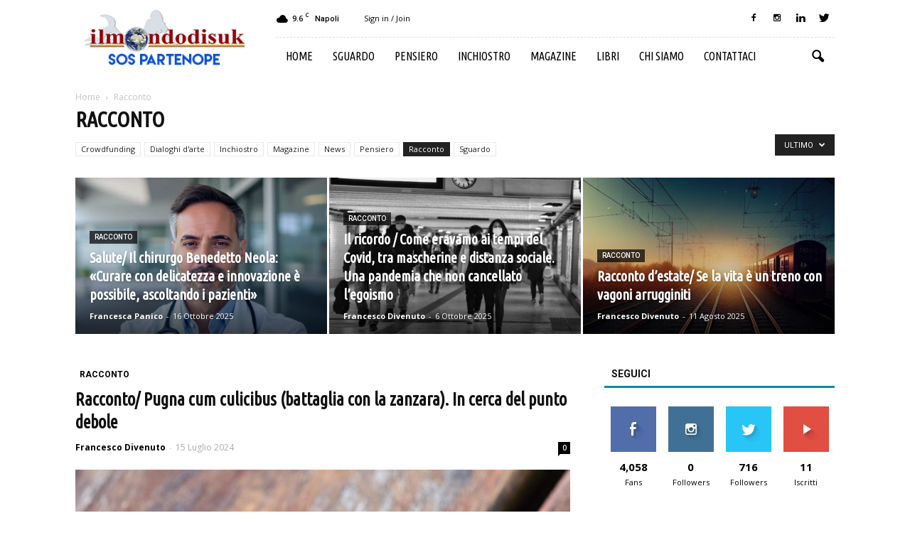

--- FILE ---
content_type: text/html; charset=UTF-8
request_url: https://www.ilmondodisuk.com/category/racconto/page/2/
body_size: 22775
content:
<!doctype html >
<!--[if IE 8]>    <html class="ie8" lang="en"> <![endif]-->
<!--[if IE 9]>    <html class="ie9" lang="en"> <![endif]-->
<!--[if gt IE 8]><!--> <html lang="it-IT"> <!--<![endif]-->
<head>
    <title>Racconto Archivi - Pagina 2 di 30 - il mondo di suk</title>
    <meta charset="UTF-8" />
    <meta name="viewport" content="width=device-width, initial-scale=1.0">
    <link rel="pingback" href="https://www.ilmondodisuk.com/xmlrpc.php" />
    <link rel="icon" type="image/png" href="https://www.ilmondodisuk.com/wp-content/uploads/2016/11/suk16.png">
	<!-- This site is optimized with the Yoast SEO plugin v15.9 - https://yoast.com/wordpress/plugins/seo/ -->
	<meta name="robots" content="index, follow, max-snippet:-1, max-image-preview:large, max-video-preview:-1" />
	<link rel="canonical" href="https://www.ilmondodisuk.com/category/racconto/page/2/" />
	<link rel="prev" href="https://www.ilmondodisuk.com/category/racconto/" />
	<link rel="next" href="https://www.ilmondodisuk.com/category/racconto/page/3/" />
	<meta property="og:locale" content="it_IT" />
	<meta property="og:type" content="article" />
	<meta property="og:title" content="Racconto Archivi - Pagina 2 di 30 - il mondo di suk" />
	<meta property="og:url" content="https://www.ilmondodisuk.com/category/racconto/" />
	<meta property="og:site_name" content="il mondo di suk" />
	<meta name="twitter:card" content="summary_large_image" />
	<script type="application/ld+json" class="yoast-schema-graph">{"@context":"https://schema.org","@graph":[{"@type":"WebSite","@id":"https://www.ilmondodisuk.com/#website","url":"https://www.ilmondodisuk.com/","name":"il mondo di suk","description":"magazine: attualit\u00e0 &amp; cultura","potentialAction":[{"@type":"SearchAction","target":"https://www.ilmondodisuk.com/?s={search_term_string}","query-input":"required name=search_term_string"}],"inLanguage":"it-IT"},{"@type":"CollectionPage","@id":"https://www.ilmondodisuk.com/category/racconto/page/2/#webpage","url":"https://www.ilmondodisuk.com/category/racconto/page/2/","name":"Racconto Archivi - Pagina 2 di 30 - il mondo di suk","isPartOf":{"@id":"https://www.ilmondodisuk.com/#website"},"breadcrumb":{"@id":"https://www.ilmondodisuk.com/category/racconto/page/2/#breadcrumb"},"inLanguage":"it-IT","potentialAction":[{"@type":"ReadAction","target":["https://www.ilmondodisuk.com/category/racconto/page/2/"]}]},{"@type":"BreadcrumbList","@id":"https://www.ilmondodisuk.com/category/racconto/page/2/#breadcrumb","itemListElement":[{"@type":"ListItem","position":1,"item":{"@type":"WebPage","@id":"https://www.ilmondodisuk.com/","url":"https://www.ilmondodisuk.com/","name":"Home"}},{"@type":"ListItem","position":2,"item":{"@type":"WebPage","@id":"https://www.ilmondodisuk.com/category/racconto/","url":"https://www.ilmondodisuk.com/category/racconto/","name":"Racconto"}},{"@type":"ListItem","position":3,"item":{"@type":"WebPage","@id":"https://www.ilmondodisuk.com/category/racconto/page/2/","url":"https://www.ilmondodisuk.com/category/racconto/page/2/","name":"Racconto Archivi - Pagina 2 di 30 - il mondo di suk"}}]}]}</script>
	<!-- / Yoast SEO plugin. -->


<link rel='dns-prefetch' href='//fonts.googleapis.com' />
<link rel='dns-prefetch' href='//s.w.org' />
<link rel="alternate" type="application/rss+xml" title="il mondo di suk &raquo; Feed" href="https://www.ilmondodisuk.com/feed/" />
<link rel="alternate" type="application/rss+xml" title="il mondo di suk &raquo; Feed dei commenti" href="https://www.ilmondodisuk.com/comments/feed/" />
<link rel="alternate" type="application/rss+xml" title="il mondo di suk &raquo; Racconto Feed della categoria" href="https://www.ilmondodisuk.com/category/racconto/feed/" />
		<script type="text/javascript">
			window._wpemojiSettings = {"baseUrl":"https:\/\/s.w.org\/images\/core\/emoji\/13.0.0\/72x72\/","ext":".png","svgUrl":"https:\/\/s.w.org\/images\/core\/emoji\/13.0.0\/svg\/","svgExt":".svg","source":{"concatemoji":"https:\/\/www.ilmondodisuk.com\/wp-includes\/js\/wp-emoji-release.min.js?ver=5.5.17"}};
			!function(e,a,t){var n,r,o,i=a.createElement("canvas"),p=i.getContext&&i.getContext("2d");function s(e,t){var a=String.fromCharCode;p.clearRect(0,0,i.width,i.height),p.fillText(a.apply(this,e),0,0);e=i.toDataURL();return p.clearRect(0,0,i.width,i.height),p.fillText(a.apply(this,t),0,0),e===i.toDataURL()}function c(e){var t=a.createElement("script");t.src=e,t.defer=t.type="text/javascript",a.getElementsByTagName("head")[0].appendChild(t)}for(o=Array("flag","emoji"),t.supports={everything:!0,everythingExceptFlag:!0},r=0;r<o.length;r++)t.supports[o[r]]=function(e){if(!p||!p.fillText)return!1;switch(p.textBaseline="top",p.font="600 32px Arial",e){case"flag":return s([127987,65039,8205,9895,65039],[127987,65039,8203,9895,65039])?!1:!s([55356,56826,55356,56819],[55356,56826,8203,55356,56819])&&!s([55356,57332,56128,56423,56128,56418,56128,56421,56128,56430,56128,56423,56128,56447],[55356,57332,8203,56128,56423,8203,56128,56418,8203,56128,56421,8203,56128,56430,8203,56128,56423,8203,56128,56447]);case"emoji":return!s([55357,56424,8205,55356,57212],[55357,56424,8203,55356,57212])}return!1}(o[r]),t.supports.everything=t.supports.everything&&t.supports[o[r]],"flag"!==o[r]&&(t.supports.everythingExceptFlag=t.supports.everythingExceptFlag&&t.supports[o[r]]);t.supports.everythingExceptFlag=t.supports.everythingExceptFlag&&!t.supports.flag,t.DOMReady=!1,t.readyCallback=function(){t.DOMReady=!0},t.supports.everything||(n=function(){t.readyCallback()},a.addEventListener?(a.addEventListener("DOMContentLoaded",n,!1),e.addEventListener("load",n,!1)):(e.attachEvent("onload",n),a.attachEvent("onreadystatechange",function(){"complete"===a.readyState&&t.readyCallback()})),(n=t.source||{}).concatemoji?c(n.concatemoji):n.wpemoji&&n.twemoji&&(c(n.twemoji),c(n.wpemoji)))}(window,document,window._wpemojiSettings);
		</script>
		<style type="text/css">
img.wp-smiley,
img.emoji {
	display: inline !important;
	border: none !important;
	box-shadow: none !important;
	height: 1em !important;
	width: 1em !important;
	margin: 0 .07em !important;
	vertical-align: -0.1em !important;
	background: none !important;
	padding: 0 !important;
}
</style>
	<link rel='stylesheet' id='wp-block-library-css'  href='https://www.ilmondodisuk.com/wp-includes/css/dist/block-library/style.min.css?ver=5.5.17' type='text/css' media='all' />
<link rel='stylesheet' id='rs-plugin-settings-css'  href='https://www.ilmondodisuk.com/wp-content/plugins/revslider/public/assets/css/settings.css?ver=5.3.0.2' type='text/css' media='all' />
<style id='rs-plugin-settings-inline-css' type='text/css'>
#rs-demo-id {}
</style>
<link rel='stylesheet' id='google_font_open_sans-css'  href='https://fonts.googleapis.com/css?family=Open+Sans%3A300italic%2C400italic%2C600italic%2C400%2C600%2C700&#038;ver=5.5.17' type='text/css' media='all' />
<link rel='stylesheet' id='google_font_roboto-css'  href='https://fonts.googleapis.com/css?family=Roboto%3A500%2C400italic%2C700%2C900%2C500italic%2C400%2C300&#038;ver=5.5.17' type='text/css' media='all' />
<link rel='stylesheet' id='google-fonts-style-css'  href='https://fonts.googleapis.com/css?family=Ubuntu+Condensed%3A400%2C700&#038;ver=5.5.17' type='text/css' media='all' />
<link rel='stylesheet' id='jquery-lazyloadxt-spinner-css-css'  href='//www.ilmondodisuk.com/wp-content/plugins/a3-lazy-load/assets/css/jquery.lazyloadxt.spinner.css?ver=5.5.17' type='text/css' media='all' />
<link rel='stylesheet' id='js_composer_front-css'  href='https://www.ilmondodisuk.com/wp-content/plugins/js_composer/assets/css/js_composer.min.css?ver=4.12.1' type='text/css' media='all' />
<link rel='stylesheet' id='td-theme-css'  href='https://www.ilmondodisuk.com/wp-content/themes/Newspaper/style.css?ver=7.5' type='text/css' media='all' />
<link rel='stylesheet' id='td-theme-demo-style-css'  href='https://www.ilmondodisuk.com/wp-content/themes/Newspaper/includes/demos/blog_travel/demo_style.css?ver=7.5' type='text/css' media='all' />
<script type='text/javascript' src='https://www.ilmondodisuk.com/wp-includes/js/jquery/jquery.js?ver=1.12.4-wp' id='jquery-core-js'></script>
<script type='text/javascript' src='https://www.ilmondodisuk.com/wp-content/plugins/revslider/public/assets/js/jquery.themepunch.tools.min.js?ver=5.3.0.2' id='tp-tools-js'></script>
<script type='text/javascript' src='https://www.ilmondodisuk.com/wp-content/plugins/revslider/public/assets/js/jquery.themepunch.revolution.min.js?ver=5.3.0.2' id='revmin-js'></script>
<link rel="https://api.w.org/" href="https://www.ilmondodisuk.com/wp-json/" /><link rel="alternate" type="application/json" href="https://www.ilmondodisuk.com/wp-json/wp/v2/categories/22" /><link rel="EditURI" type="application/rsd+xml" title="RSD" href="https://www.ilmondodisuk.com/xmlrpc.php?rsd" />
<link rel="wlwmanifest" type="application/wlwmanifest+xml" href="https://www.ilmondodisuk.com/wp-includes/wlwmanifest.xml" /> 
<meta name="generator" content="WordPress 5.5.17" />
<!--[if lt IE 9]><script src="https://html5shim.googlecode.com/svn/trunk/html5.js"></script><![endif]-->
    <meta name="generator" content="Powered by Visual Composer - drag and drop page builder for WordPress."/>
<!--[if lte IE 9]><link rel="stylesheet" type="text/css" href="https://www.ilmondodisuk.com/wp-content/plugins/js_composer/assets/css/vc_lte_ie9.min.css" media="screen"><![endif]--><!--[if IE  8]><link rel="stylesheet" type="text/css" href="https://www.ilmondodisuk.com/wp-content/plugins/js_composer/assets/css/vc-ie8.min.css" media="screen"><![endif]--><meta name="generator" content="Powered by Slider Revolution 5.3.0.2 - responsive, Mobile-Friendly Slider Plugin for WordPress with comfortable drag and drop interface." />

<!-- JS generated by theme -->

<script>
    
    

	    var tdBlocksArray = []; //here we store all the items for the current page

	    //td_block class - each ajax block uses a object of this class for requests
	    function tdBlock() {
		    this.id = '';
		    this.block_type = 1; //block type id (1-234 etc)
		    this.atts = '';
		    this.td_column_number = '';
		    this.td_current_page = 1; //
		    this.post_count = 0; //from wp
		    this.found_posts = 0; //from wp
		    this.max_num_pages = 0; //from wp
		    this.td_filter_value = ''; //current live filter value
		    this.is_ajax_running = false;
		    this.td_user_action = ''; // load more or infinite loader (used by the animation)
		    this.header_color = '';
		    this.ajax_pagination_infinite_stop = ''; //show load more at page x
	    }


        // td_js_generator - mini detector
        (function(){
            var htmlTag = document.getElementsByTagName("html")[0];

            if ( navigator.userAgent.indexOf("MSIE 10.0") > -1 ) {
                htmlTag.className += ' ie10';
            }

            if ( !!navigator.userAgent.match(/Trident.*rv\:11\./) ) {
                htmlTag.className += ' ie11';
            }

            if ( /(iPad|iPhone|iPod)/g.test(navigator.userAgent) ) {
                htmlTag.className += ' td-md-is-ios';
            }

            var user_agent = navigator.userAgent.toLowerCase();
            if ( user_agent.indexOf("android") > -1 ) {
                htmlTag.className += ' td-md-is-android';
            }

            if ( -1 !== navigator.userAgent.indexOf('Mac OS X')  ) {
                htmlTag.className += ' td-md-is-os-x';
            }

            if ( /chrom(e|ium)/.test(navigator.userAgent.toLowerCase()) ) {
               htmlTag.className += ' td-md-is-chrome';
            }

            if ( -1 !== navigator.userAgent.indexOf('Firefox') ) {
                htmlTag.className += ' td-md-is-firefox';
            }

            if ( -1 !== navigator.userAgent.indexOf('Safari') && -1 === navigator.userAgent.indexOf('Chrome') ) {
                htmlTag.className += ' td-md-is-safari';
            }

            if( -1 !== navigator.userAgent.indexOf('IEMobile') ){
                htmlTag.className += ' td-md-is-iemobile';
            }

        })();




        var tdLocalCache = {};

        ( function () {
            "use strict";

            tdLocalCache = {
                data: {},
                remove: function (resource_id) {
                    delete tdLocalCache.data[resource_id];
                },
                exist: function (resource_id) {
                    return tdLocalCache.data.hasOwnProperty(resource_id) && tdLocalCache.data[resource_id] !== null;
                },
                get: function (resource_id) {
                    return tdLocalCache.data[resource_id];
                },
                set: function (resource_id, cachedData) {
                    tdLocalCache.remove(resource_id);
                    tdLocalCache.data[resource_id] = cachedData;
                }
            };
        })();

    
    
var tds_login_sing_in_widget="show";
var td_viewport_interval_list=[{"limitBottom":767,"sidebarWidth":228},{"limitBottom":1018,"sidebarWidth":300},{"limitBottom":1140,"sidebarWidth":324}];
var td_animation_stack_effect="type0";
var tds_animation_stack=true;
var td_animation_stack_specific_selectors=".entry-thumb, img";
var td_animation_stack_general_selectors=".td-animation-stack img, .post img";
var td_ajax_url="https:\/\/www.ilmondodisuk.com\/wp-admin\/admin-ajax.php?td_theme_name=Newspaper&v=7.5";
var td_get_template_directory_uri="https:\/\/www.ilmondodisuk.com\/wp-content\/themes\/Newspaper";
var tds_snap_menu="";
var tds_logo_on_sticky="";
var tds_header_style="8";
var td_please_wait="Please wait...";
var td_email_user_pass_incorrect="User or password incorrect!";
var td_email_user_incorrect="Email or username incorrect!";
var td_email_incorrect="Email incorrect!";
var tds_more_articles_on_post_enable="";
var tds_more_articles_on_post_time_to_wait="";
var tds_more_articles_on_post_pages_distance_from_top=0;
var tds_theme_color_site_wide="#008ca8";
var tds_smart_sidebar="enabled";
var tdThemeName="Newspaper";
var td_magnific_popup_translation_tPrev="Previous (Left arrow key)";
var td_magnific_popup_translation_tNext="Next (Right arrow key)";
var td_magnific_popup_translation_tCounter="%curr% of %total%";
var td_magnific_popup_translation_ajax_tError="Il contenuto di %url% potrebbe non essere caricato.";
var td_magnific_popup_translation_image_tError="L'immagine #%curr% potrebbe non essere caricata.";
var td_ad_background_click_link="";
var td_ad_background_click_target="";
</script>


<!-- Header style compiled by theme -->

<style>
    
.td-header-wrap .black-menu .sf-menu > .current-menu-item > a,
    .td-header-wrap .black-menu .sf-menu > .current-menu-ancestor > a,
    .td-header-wrap .black-menu .sf-menu > .current-category-ancestor > a,
    .td-header-wrap .black-menu .sf-menu > li > a:hover,
    .td-header-wrap .black-menu .sf-menu > .sfHover > a,
    .td-header-style-12 .td-header-menu-wrap-full,
    .sf-menu > .current-menu-item > a:after,
    .sf-menu > .current-menu-ancestor > a:after,
    .sf-menu > .current-category-ancestor > a:after,
    .sf-menu > li:hover > a:after,
    .sf-menu > .sfHover > a:after,
    .sf-menu ul .td-menu-item > a:hover,
    .sf-menu ul .sfHover > a,
    .sf-menu ul .current-menu-ancestor > a,
    .sf-menu ul .current-category-ancestor > a,
    .sf-menu ul .current-menu-item > a,
    .td-header-style-12 .td-affix,
    .header-search-wrap .td-drop-down-search:after,
    .header-search-wrap .td-drop-down-search .btn:hover,
    input[type=submit]:hover,
    .td-read-more a,
    .td-post-category:hover,
    .td-grid-style-1.td-hover-1 .td-big-grid-post:hover .td-post-category,
    .td-grid-style-5.td-hover-1 .td-big-grid-post:hover .td-post-category,
    .td_top_authors .td-active .td-author-post-count,
    .td_top_authors .td-active .td-author-comments-count,
    .td_top_authors .td_mod_wrap:hover .td-author-post-count,
    .td_top_authors .td_mod_wrap:hover .td-author-comments-count,
    .td-404-sub-sub-title a:hover,
    .td-search-form-widget .wpb_button:hover,
    .td-rating-bar-wrap div,
    .td_category_template_3 .td-current-sub-category,
    .dropcap,
    .td_wrapper_video_playlist .td_video_controls_playlist_wrapper,
    .wpb_default,
    .wpb_default:hover,
    .td-left-smart-list:hover,
    .td-right-smart-list:hover,
    .woocommerce-checkout .woocommerce input.button:hover,
    .woocommerce-page .woocommerce a.button:hover,
    .woocommerce-account div.woocommerce .button:hover,
    #bbpress-forums button:hover,
    .bbp_widget_login .button:hover,
    .td-footer-wrapper .td-post-category,
    .td-footer-wrapper .widget_product_search input[type="submit"]:hover,
    .woocommerce .product a.button:hover,
    .woocommerce .product #respond input#submit:hover,
    .woocommerce .checkout input#place_order:hover,
    .woocommerce .woocommerce.widget .button:hover,
    .single-product .product .summary .cart .button:hover,
    .woocommerce-cart .woocommerce table.cart .button:hover,
    .woocommerce-cart .woocommerce .shipping-calculator-form .button:hover,
    .td-next-prev-wrap a:hover,
    .td-load-more-wrap a:hover,
    .td-post-small-box a:hover,
    .page-nav .current,
    .page-nav:first-child > div,
    .td_category_template_8 .td-category-header .td-category a.td-current-sub-category,
    .td_category_template_4 .td-category-siblings .td-category a:hover,
    #bbpress-forums .bbp-pagination .current,
    #bbpress-forums #bbp-single-user-details #bbp-user-navigation li.current a,
    .td-theme-slider:hover .slide-meta-cat a,
    a.vc_btn-black:hover,
    .td-trending-now-wrapper:hover .td-trending-now-title,
    .td-scroll-up,
    .td-smart-list-button:hover,
    .td-weather-information:before,
    .td-weather-week:before,
    .td_block_exchange .td-exchange-header:before,
    .td_block_big_grid_9.td-grid-style-1 .td-post-category,
    .td_block_big_grid_9.td-grid-style-5 .td-post-category,
    .td-grid-style-6.td-hover-1 .td-module-thumb:after {
        background-color: #008ca8;
    }

    .woocommerce .woocommerce-message .button:hover,
    .woocommerce .woocommerce-error .button:hover,
    .woocommerce .woocommerce-info .button:hover {
        background-color: #008ca8 !important;
    }

    .woocommerce .product .onsale,
    .woocommerce.widget .ui-slider .ui-slider-handle {
        background: none #008ca8;
    }

    .woocommerce.widget.widget_layered_nav_filters ul li a {
        background: none repeat scroll 0 0 #008ca8 !important;
    }

    a,
    cite a:hover,
    .td_mega_menu_sub_cats .cur-sub-cat,
    .td-mega-span h3 a:hover,
    .td_mod_mega_menu:hover .entry-title a,
    .header-search-wrap .result-msg a:hover,
    .top-header-menu li a:hover,
    .top-header-menu .current-menu-item > a,
    .top-header-menu .current-menu-ancestor > a,
    .top-header-menu .current-category-ancestor > a,
    .td-social-icon-wrap > a:hover,
    .td-header-sp-top-widget .td-social-icon-wrap a:hover,
    .td-page-content blockquote p,
    .td-post-content blockquote p,
    .mce-content-body blockquote p,
    .comment-content blockquote p,
    .wpb_text_column blockquote p,
    .td_block_text_with_title blockquote p,
    .td_module_wrap:hover .entry-title a,
    .td-subcat-filter .td-subcat-list a:hover,
    .td-subcat-filter .td-subcat-dropdown a:hover,
    .td_quote_on_blocks,
    .dropcap2,
    .dropcap3,
    .td_top_authors .td-active .td-authors-name a,
    .td_top_authors .td_mod_wrap:hover .td-authors-name a,
    .td-post-next-prev-content a:hover,
    .author-box-wrap .td-author-social a:hover,
    .td-author-name a:hover,
    .td-author-url a:hover,
    .td_mod_related_posts:hover h3 > a,
    .td-post-template-11 .td-related-title .td-related-left:hover,
    .td-post-template-11 .td-related-title .td-related-right:hover,
    .td-post-template-11 .td-related-title .td-cur-simple-item,
    .td-post-template-11 .td_block_related_posts .td-next-prev-wrap a:hover,
    .comment-reply-link:hover,
    .logged-in-as a:hover,
    #cancel-comment-reply-link:hover,
    .td-search-query,
    .td-category-header .td-pulldown-category-filter-link:hover,
    .td-category-siblings .td-subcat-dropdown a:hover,
    .td-category-siblings .td-subcat-dropdown a.td-current-sub-category,
    .widget a:hover,
    .widget_calendar tfoot a:hover,
    .woocommerce a.added_to_cart:hover,
    #bbpress-forums li.bbp-header .bbp-reply-content span a:hover,
    #bbpress-forums .bbp-forum-freshness a:hover,
    #bbpress-forums .bbp-topic-freshness a:hover,
    #bbpress-forums .bbp-forums-list li a:hover,
    #bbpress-forums .bbp-forum-title:hover,
    #bbpress-forums .bbp-topic-permalink:hover,
    #bbpress-forums .bbp-topic-started-by a:hover,
    #bbpress-forums .bbp-topic-started-in a:hover,
    #bbpress-forums .bbp-body .super-sticky li.bbp-topic-title .bbp-topic-permalink,
    #bbpress-forums .bbp-body .sticky li.bbp-topic-title .bbp-topic-permalink,
    .widget_display_replies .bbp-author-name,
    .widget_display_topics .bbp-author-name,
    .footer-text-wrap .footer-email-wrap a,
    .td-subfooter-menu li a:hover,
    .footer-social-wrap a:hover,
    a.vc_btn-black:hover,
    .td-smart-list-dropdown-wrap .td-smart-list-button:hover,
    .td_module_17 .td-read-more a:hover,
    .td_module_18 .td-read-more a:hover,
    .td_module_19 .td-post-author-name a:hover,
    .td-instagram-user a {
        color: #008ca8;
    }

    a.vc_btn-black.vc_btn_square_outlined:hover,
    a.vc_btn-black.vc_btn_outlined:hover,
    .td-mega-menu-page .wpb_content_element ul li a:hover {
        color: #008ca8 !important;
    }

    .td-next-prev-wrap a:hover,
    .td-load-more-wrap a:hover,
    .td-post-small-box a:hover,
    .page-nav .current,
    .page-nav:first-child > div,
    .td_category_template_8 .td-category-header .td-category a.td-current-sub-category,
    .td_category_template_4 .td-category-siblings .td-category a:hover,
    #bbpress-forums .bbp-pagination .current,
    .post .td_quote_box,
    .page .td_quote_box,
    a.vc_btn-black:hover {
        border-color: #008ca8;
    }

    .td_wrapper_video_playlist .td_video_currently_playing:after {
        border-color: #008ca8 !important;
    }

    .header-search-wrap .td-drop-down-search:before {
        border-color: transparent transparent #008ca8 transparent;
    }

    .block-title > span,
    .block-title > a,
    .block-title > label,
    .widgettitle,
    .widgettitle:after,
    .td-trending-now-title,
    .td-trending-now-wrapper:hover .td-trending-now-title,
    .wpb_tabs li.ui-tabs-active a,
    .wpb_tabs li:hover a,
    .vc_tta-container .vc_tta-color-grey.vc_tta-tabs-position-top.vc_tta-style-classic .vc_tta-tabs-container .vc_tta-tab.vc_active > a,
    .vc_tta-container .vc_tta-color-grey.vc_tta-tabs-position-top.vc_tta-style-classic .vc_tta-tabs-container .vc_tta-tab:hover > a,
    .td-related-title .td-cur-simple-item,
    .woocommerce .product .products h2,
    .td-subcat-filter .td-subcat-dropdown:hover .td-subcat-more {
    	background-color: #008ca8;
    }

    .woocommerce div.product .woocommerce-tabs ul.tabs li.active {
    	background-color: #008ca8 !important;
    }

    .block-title,
    .td-related-title,
    .wpb_tabs .wpb_tabs_nav,
    .vc_tta-container .vc_tta-color-grey.vc_tta-tabs-position-top.vc_tta-style-classic .vc_tta-tabs-container,
    .woocommerce div.product .woocommerce-tabs ul.tabs:before {
        border-color: #008ca8;
    }
    .td_block_wrap .td-subcat-item .td-cur-simple-item {
	    color: #008ca8;
	}


    
    .td-grid-style-4 .entry-title
    {
        background-color: rgba(0, 140, 168, 0.7);
    }

    
    .block-title > span,
    .block-title > span > a,
    .widget_rss .block-title .rsswidget,
    .block-title > a,
    .widgettitle,
    .widgettitle > a,
    .td-trending-now-title,
    .wpb_tabs li.ui-tabs-active a,
    .wpb_tabs li:hover a,
    .vc_tta-container .vc_tta-color-grey.vc_tta-tabs-position-top.vc_tta-style-classic .vc_tta-tabs-container .vc_tta-tab.vc_active > a,
    .vc_tta-container .vc_tta-color-grey.vc_tta-tabs-position-top.vc_tta-style-classic .vc_tta-tabs-container .vc_tta-tab:hover > a,
    .td-related-title .td-cur-simple-item,
    .woocommerce div.product .woocommerce-tabs ul.tabs li.active,
    .woocommerce .product .products h2 {
    	color: #111111;
    }


    
    .td-menu-background:before,
    .td-search-background:before {
        background: rgba(0,0,0,0.8);
        background: -moz-linear-gradient(top, rgba(0,0,0,0.8) 0%, rgba(0,0,0,0.9) 100%);
        background: -webkit-gradient(left top, left bottom, color-stop(0%, rgba(0,0,0,0.8)), color-stop(100%, rgba(0,0,0,0.9)));
        background: -webkit-linear-gradient(top, rgba(0,0,0,0.8) 0%, rgba(0,0,0,0.9) 100%);
        background: -o-linear-gradient(top, rgba(0,0,0,0.8) 0%, @mobileu_gradient_two_mob 100%);
        background: -ms-linear-gradient(top, rgba(0,0,0,0.8) 0%, rgba(0,0,0,0.9) 100%);
        background: linear-gradient(to bottom, rgba(0,0,0,0.8) 0%, rgba(0,0,0,0.9) 100%);
        filter: progid:DXImageTransform.Microsoft.gradient( startColorstr='rgba(0,0,0,0.8)', endColorstr='rgba(0,0,0,0.9)', GradientType=0 );
    }

    
    .td-menu-background,
    .td-search-background {
        background-image: url('https://www.ilmondodisuk.com/wp-content/uploads/2016/11/10.jpg');
    }

    
    ul.sf-menu > .td-menu-item > a {
        font-family:"Ubuntu Condensed";
	font-size:16px;
	font-weight:normal;
	
    }
    
    .sf-menu ul .td-menu-item a {
        font-family:"Ubuntu Condensed";
	font-size:16px;
	font-weight:normal;
	
    }
	
    .td_mod_mega_menu .item-details a {
        font-family:"Ubuntu Condensed";
	font-size:16px;
	
    }
    
    .block-title > span,
    .block-title > a,
    .widgettitle,
    .td-trending-now-title,
    .wpb_tabs li a,
    .vc_tta-container .vc_tta-color-grey.vc_tta-tabs-position-top.vc_tta-style-classic .vc_tta-tabs-container .vc_tta-tab > a,
    .td-related-title a,
    .woocommerce div.product .woocommerce-tabs ul.tabs li a,
    .woocommerce .product .products h2 {
        font-weight:bold;
	
    }
    
	.td_module_wrap .td-module-title {
		font-family:"Ubuntu Condensed";
	
	}
     
    .td_module_6 .td-module-title {
    	font-size:16px;
	
    }
    
    .td-theme-slider.iosSlider-col-2 .td-module-title a {
        font-family:"Ubuntu Condensed";
	
    }
    
    .td-theme-slider.iosSlider-col-3 .td-module-title a {
        font-family:"Ubuntu Condensed";
	
    }
    
    .td-big-grid-post.td-big-thumb .td-big-grid-meta,
    .td-big-thumb .td-big-grid-meta .entry-title {
        font-family:"Ubuntu Condensed";
	
    }
    
    .td-big-grid-post.td-medium-thumb .td-big-grid-meta,
    .td-medium-thumb .td-big-grid-meta .entry-title {
        font-family:"Ubuntu Condensed";
	
    }
    
    .td-big-grid-post.td-small-thumb .td-big-grid-meta,
    .td-small-thumb .td-big-grid-meta .entry-title {
        font-family:"Ubuntu Condensed";
	
    }
    
    .td-big-grid-post.td-tiny-thumb .td-big-grid-meta,
    .td-tiny-thumb .td-big-grid-meta .entry-title {
        font-family:"Ubuntu Condensed";
	
    }
    
	#td-mobile-nav,
	#td-mobile-nav .wpb_button,
	.td-search-wrap-mob {
		font-family:"Ubuntu Condensed";
	
	}


	
	.post .td-post-header .entry-title {
		font-family:"Ubuntu Condensed";
	
	}
    
    .td-page-title,
    .woocommerce-page .page-title,
    .td-category-title-holder .td-page-title {
    	font-family:"Ubuntu Condensed";
	
    }



/* Style generated by theme for demo: blog_travel */

.td-blog-travel .block-title,
		.td-blog-travel .td-related-title{
    		border-bottom-color: #008ca8;
    	}
</style>

<noscript><style type="text/css"> .wpb_animate_when_almost_visible { opacity: 1; }</style></noscript><!-- Quantcast Choice. Consent Manager Tag -->
<script type="text/javascript" async=true>
    var elem = document.createElement('script');
    elem.src = 'https://quantcast.mgr.consensu.org/cmp.js';
    elem.async = true;
    elem.type = "text/javascript";
    var scpt = document.getElementsByTagName('script')[0];
    scpt.parentNode.insertBefore(elem, scpt);
    (function() {
    var gdprAppliesGlobally = false;
    function addFrame() {
        if (!window.frames['__cmpLocator']) {
        if (document.body) {
            var body = document.body,
                iframe = document.createElement('iframe');
            iframe.style = 'display:none';
            iframe.name = '__cmpLocator';
            body.appendChild(iframe);
        } else {
            // In the case where this stub is located in the head,
            // this allows us to inject the iframe more quickly than
            // relying on DOMContentLoaded or other events.
            setTimeout(addFrame, 5);
        }
        }
    }
    addFrame();
    function cmpMsgHandler(event) {
        var msgIsString = typeof event.data === "string";
        var json;
        if(msgIsString) {
        json = event.data.indexOf("__cmpCall") != -1 ? JSON.parse(event.data) : {};
        } else {
        json = event.data;
        }
        if (json.__cmpCall) {
        var i = json.__cmpCall;
        window.__cmp(i.command, i.parameter, function(retValue, success) {
            var returnMsg = {"__cmpReturn": {
            "returnValue": retValue,
            "success": success,
            "callId": i.callId
            }};
            event.source.postMessage(msgIsString ?
            JSON.stringify(returnMsg) : returnMsg, '*');
        });
        }
    }
    window.__cmp = function (c) {
        var b = arguments;
        if (!b.length) {
        return __cmp.a;
        }
        else if (b[0] === 'ping') {
        b[2]({"gdprAppliesGlobally": gdprAppliesGlobally,
            "cmpLoaded": false}, true);
        } else if (c == '__cmp')
        return false;
        else {
        if (typeof __cmp.a === 'undefined') {
            __cmp.a = [];
        }
        __cmp.a.push([].slice.apply(b));
        }
    }
    window.__cmp.gdprAppliesGlobally = gdprAppliesGlobally;
    window.__cmp.msgHandler = cmpMsgHandler;
    if (window.addEventListener) {
        window.addEventListener('message', cmpMsgHandler, false);
    }
    else {
        window.attachEvent('onmessage', cmpMsgHandler);
    }
    })();
    window.__cmp('init', {
    		'Language': 'it',
		'Initial Screen Title Text': 'Il rispetto della tua privacy è la nostra priorità',
		'Initial Screen Reject Button Text': 'NON ACCETTO',
		'Initial Screen Accept Button Text': 'ACCETTO',
		'Initial Screen Purpose Link Text': 'Mostra finalità',
		'Purpose Screen Title Text': 'Il rispetto della tua privacy è la nostra priorità',
		'Purpose Screen Body Text': 'Di seguito puoi impostare le preferenze sul consenso e determinare come desideri utilizzare i dati in base alle finalità. Puoi impostare le tue preferenze per noi indipendentemente da quelle dei partner di terze parti. Ogni finalità ha una descrizione in modo che tu sappia come noi e i nostri partner utilizziamo i tuoi dati.',
		'Purpose Screen Vendor Link Text': 'Visualizza i fornitori',
		'Purpose Screen Cancel Button Text': 'Annullare',
		'Purpose Screen Save and Exit Button Text': 'Salva ed Esci',
		'Vendor Screen Title Text': 'Il rispetto della tua privacy è la nostra priorità',
		'Vendor Screen Body Text': 'Di seguito puoi impostare le preferenze sul consenso per i singoli partner di terze parti con cui collaboriamo. Per visualizzare le finalità rispetto alle quali i singoli partner di terze parti usano i dati per agevolarti nelle tue scelte, espandi ogni voce dell&#039;elenco di aziende. In alcuni casi, le aziende potrebbero utilizzare i tuoi dati senza chiedere il tuo consenso, in base ai loro legittimi interessi. Per ulteriori informazioni e per opporti a tale elaborazione, puoi fare clic sui rispettivi link alla policy sulla privacy.',
		'Vendor Screen Accept All Button Text': 'ACCETTA TUTTO',
		'Vendor Screen Reject All Button Text': 'RIFIUTA TUTTO',
		'Vendor Screen Purposes Link Text': 'Torna alle finalità',
		'Vendor Screen Cancel Button Text': 'Annullare',
		'Vendor Screen Save and Exit Button Text': 'Salva ed Esci',
		'Initial Screen Body Text': 'Noi e i nostri partner utilizziamo tecnologie, quali quelle dei cookie, ed elaboriamo i dati personali, quali gli indirizzi IP e gli identificatori dei cookie, per personalizzare gli annunci e i contenuti in base ai tuoi interessi, misurare le prestazioni di annunci e contenuti e ricavare informazioni sul pubblico che ha visualizzato gli annunci e i contenuti. Fai clic sotto per acconsentire all&#039; utilizzo di questa tecnologia e al trattamento dei tuoi dati personali per queste finalità. Puoi cambiare idea e modificare le tue opzioni sul consenso in qualsiasi momento ritornando su questo sito.',
		'Initial Screen Body Text Option': 1,
		'Publisher Name': 'Il Mondo di Suk',
		'Publisher Logo': 'https://www.ilmondodisuk.com/wp-content/uploads/2016/11/imds272x90.png',
		'Consent Scope': 'service',
		'Post Consent Page': 'https://www.ilmondodisuk.com/about/',
    });
</script>
<!-- End Quantcast Choice. Consent Manager Tag -->
    <style>
        .qc-cmp-button.qc-cmp-secondary-button {
          border-color: #eee !important;
          background-color: #eee !important;
        }
    </style>
</head>

<body class="archive paged category category-racconto category-22 paged-2 category-paged-2 td-blog-travel td_category_template_4 td_category_top_posts_style_5 wpb-js-composer js-comp-ver-4.12.1 vc_responsive td-animation-stack-type0 td-full-layout" itemscope="itemscope" itemtype="https://schema.org/WebPage">

        <div class="td-scroll-up"><i class="td-icon-menu-up"></i></div>
    
    <div class="td-menu-background"></div>
<div id="td-mobile-nav">
    <div class="td-mobile-container">
        <!-- mobile menu top section -->
        <div class="td-menu-socials-wrap">
            <!-- socials -->
            <div class="td-menu-socials">
                
        <span class="td-social-icon-wrap">
            <a target="_blank" href="https://www.facebook.com/ilmondo.suk/" title="Facebook" data-wpel-link="external" rel="external noopener noreferrer">
                <i class="td-icon-font td-icon-facebook"></i>
            </a>
        </span>
        <span class="td-social-icon-wrap">
            <a target="_blank" href="https://www.instagram.com/ilmondodisuk1/" title="Instagram" data-wpel-link="external" rel="external noopener noreferrer">
                <i class="td-icon-font td-icon-instagram"></i>
            </a>
        </span>
        <span class="td-social-icon-wrap">
            <a target="_blank" href="https://www.linkedin.com/company/ilmondodisuk" title="Linkedin" data-wpel-link="external" rel="external noopener noreferrer">
                <i class="td-icon-font td-icon-linkedin"></i>
            </a>
        </span>
        <span class="td-social-icon-wrap">
            <a target="_blank" href="https://twitter.com/ilmondodisuk" title="Twitter" data-wpel-link="external" rel="external noopener noreferrer">
                <i class="td-icon-font td-icon-twitter"></i>
            </a>
        </span>            </div>
            <!-- close button -->
            <div class="td-mobile-close">
                <a href="#"><i class="td-icon-close-mobile"></i></a>
            </div>
        </div>

        <!-- login section -->
                    <div class="td-menu-login-section">
                
    <div class="td-guest-wrap">
        <div class="td-menu-avatar"><div class="td-avatar-container"><img alt='' src="//www.ilmondodisuk.com/wp-content/plugins/a3-lazy-load/assets/images/lazy_placeholder.gif" data-lazy-type="image" data-src='https://secure.gravatar.com/avatar/?s=80&#038;d=mm&#038;r=g' srcset="" data-srcset='https://secure.gravatar.com/avatar/?s=160&#038;d=mm&#038;r=g 2x' class='lazy lazy-hidden avatar avatar-80 photo avatar-default' height='80' width='80' loading='lazy'/><noscript><img alt='' src='https://secure.gravatar.com/avatar/?s=80&#038;d=mm&#038;r=g' srcset='https://secure.gravatar.com/avatar/?s=160&#038;d=mm&#038;r=g 2x' class='avatar avatar-80 photo avatar-default' height='80' width='80' loading='lazy'/></noscript></div></div>
        <div class="td-menu-login"><a id="login-link-mob">Sign in</a></div>
    </div>
            </div>
        
        <!-- menu section -->
        <div class="td-mobile-content">
            <div class="menu-td-demo-header-menu-container"><ul id="menu-td-demo-header-menu" class="td-mobile-main-menu"><li id="menu-item-47" class="menu-item menu-item-type-post_type menu-item-object-page menu-item-home menu-item-first menu-item-47"><a href="https://www.ilmondodisuk.com/" data-wpel-link="internal">Home</a></li>
<li id="menu-item-48" class="menu-item menu-item-type-custom menu-item-object-custom menu-item-48"><a href="https://www.ilmondodisuk.com/category/sguardo/" data-wpel-link="internal">Sguardo</a></li>
<li id="menu-item-49" class="menu-item menu-item-type-custom menu-item-object-custom menu-item-49"><a href="https://www.ilmondodisuk.com/category/pensiero/" data-wpel-link="internal">Pensiero</a></li>
<li id="menu-item-50" class="menu-item menu-item-type-custom menu-item-object-custom menu-item-50"><a href="https://www.ilmondodisuk.com/category/inchiostro/" data-wpel-link="internal">Inchiostro</a></li>
<li id="menu-item-51" class="menu-item menu-item-type-custom menu-item-object-custom menu-item-51"><a href="https://www.ilmondodisuk.com/magazine/" data-wpel-link="internal">Magazine</a></li>
<li id="menu-item-21773" class="menu-item menu-item-type-post_type menu-item-object-page menu-item-21773"><a href="https://www.ilmondodisuk.com/libri/" data-wpel-link="internal">Libri</a></li>
<li id="menu-item-55" class="menu-item menu-item-type-post_type menu-item-object-page menu-item-55"><a href="https://www.ilmondodisuk.com/about/" data-wpel-link="internal">Chi siamo</a></li>
<li id="menu-item-56" class="menu-item menu-item-type-custom menu-item-object-custom menu-item-56"><a href="https://www.ilmondodisuk.com/contatti/" data-wpel-link="internal">Contattaci</a></li>
</ul></div>        </div>
    </div>

    <!-- register/login section -->
            <div id="login-form-mobile" class="td-register-section">
            
            <div id="td-login-mob" class="td-login-animation td-login-hide-mob">
            	<!-- close button -->
	            <div class="td-login-close">
	                <a href="#" class="td-back-button"><i class="td-icon-read-down"></i></a>
	                <div class="td-login-title">Sign in</div>
	                <!-- close button -->
		            <div class="td-mobile-close">
		                <a href="#"><i class="td-icon-close-mobile"></i></a>
		            </div>
	            </div>
	            <div class="td-login-form-wrap">
	                <div class="td-login-panel-title"><span>Welcome!</span>Log into your account</div>
	                <div class="td_display_err"></div>
	                <div class="td-login-inputs"><input class="td-login-input" type="text" name="login_email" id="login_email-mob" value="" required><label>il tuo Username</label></div>
	                <div class="td-login-inputs"><input class="td-login-input" type="password" name="login_pass" id="login_pass-mob" value="" required><label>la tua Password</label></div>
	                <input type="button" name="login_button" id="login_button-mob" class="td-login-button" value="LOG IN">
	                <div class="td-login-info-text"><a href="#" id="forgot-pass-link-mob">Forgot your password?</a></div>
                </div>
            </div>

            

            <div id="td-forgot-pass-mob" class="td-login-animation td-login-hide-mob">
                <!-- close button -->
	            <div class="td-forgot-pass-close">
	                <a href="#" class="td-back-button"><i class="td-icon-read-down"></i></a>
	                <div class="td-login-title">Password recovery</div>
	            </div>
	            <div class="td-login-form-wrap">
	                <div class="td-login-panel-title">Recover your password</div>
	                <div class="td_display_err"></div>
	                <div class="td-login-inputs"><input class="td-login-input" type="text" name="forgot_email" id="forgot_email-mob" value="" required><label>la tua email</label></div>
	                <input type="button" name="forgot_button" id="forgot_button-mob" class="td-login-button" value="Send My Pass">
                </div>
            </div>
        </div>
    </div>    <div class="td-search-background"></div>
<div class="td-search-wrap-mob">
	<div class="td-drop-down-search" aria-labelledby="td-header-search-button">
		<form method="get" class="td-search-form" action="https://www.ilmondodisuk.com/">
			<!-- close button -->
			<div class="td-search-close">
				<a href="#"><i class="td-icon-close-mobile"></i></a>
			</div>
			<div role="search" class="td-search-input">
				<span>Cerca</span>
				<input id="td-header-search-mob" type="text" value="" name="s" autocomplete="off" />
			</div>
		</form>
		<div id="td-aj-search-mob"></div>
	</div>
</div>    
    
    <div id="td-outer-wrap">
    
        <!--
Header style 8
-->

<div class="td-header-wrap td-header-style-8">
    <div class="td-container">
        <div class="td-header-sp-logo">
                    <a class="td-main-logo" href="https://www.ilmondodisuk.com/" data-wpel-link="internal">
            <img class="td-retina-data" data-retina="https://www.ilmondodisuk.com/wp-content/uploads/2016/11/logo-suk-544-300x99.jpg" src="https://www.ilmondodisuk.com/wp-content/uploads/2016/11/imds272x90.png" alt=""/>
            <span class="td-visual-hidden">il mondo di suk</span>
        </a>
            </div>
    </div>
    <div class="td-header-top-menu-full">
        <div class="td-container">
            <div class="td-header-row td-header-top-menu">
                
    <div class="top-bar-style-1">
        
<div class="td-header-sp-top-menu">


	<!-- td weather source: cache -->		<div class="td-weather-top-widget" id="td_top_weather_uid">
			<i class="td-icons scattered-clouds-n"></i>
			<div class="td-weather-now" data-block-uid="td_top_weather_uid">
				<span class="td-big-degrees">9.6</span>
				<span class="td-weather-unit">C</span>
			</div>
			<div class="td-weather-header">
				<div class="td-weather-city">Napoli</div>
			</div>
		</div>
		<ul class="top-header-menu td_ul_login"><li class="menu-item"><a class="td-login-modal-js menu-item" href="#login-form" data-effect="mpf-td-login-effect">Sign in / Join</a><span class="td-sp-ico-login td_sp_login_ico_style"></span></li></ul></div>
        <div class="td-header-sp-top-widget">
    
        <span class="td-social-icon-wrap">
            <a target="_blank" href="https://www.facebook.com/ilmondo.suk/" title="Facebook" data-wpel-link="external" rel="external noopener noreferrer">
                <i class="td-icon-font td-icon-facebook"></i>
            </a>
        </span>
        <span class="td-social-icon-wrap">
            <a target="_blank" href="https://www.instagram.com/ilmondodisuk1/" title="Instagram" data-wpel-link="external" rel="external noopener noreferrer">
                <i class="td-icon-font td-icon-instagram"></i>
            </a>
        </span>
        <span class="td-social-icon-wrap">
            <a target="_blank" href="https://www.linkedin.com/company/ilmondodisuk" title="Linkedin" data-wpel-link="external" rel="external noopener noreferrer">
                <i class="td-icon-font td-icon-linkedin"></i>
            </a>
        </span>
        <span class="td-social-icon-wrap">
            <a target="_blank" href="https://twitter.com/ilmondodisuk" title="Twitter" data-wpel-link="external" rel="external noopener noreferrer">
                <i class="td-icon-font td-icon-twitter"></i>
            </a>
        </span></div>
    </div>

<!-- LOGIN MODAL -->

                <div  id="login-form" class="white-popup-block mfp-hide mfp-with-anim">
                    <div class="td-login-wrap">
                        <a href="#" class="td-back-button"><i class="td-icon-modal-back"></i></a>
                        <div id="td-login-div" class="td-login-form-div td-display-block">
                            <div class="td-login-panel-title">Sign in</div>
                            <div class="td-login-panel-descr">Welcome! Log into your account</div>
                            <div class="td_display_err"></div>
                            <div class="td-login-inputs"><input class="td-login-input" type="text" name="login_email" id="login_email" value="" required><label>il tuo Username</label></div>
	                        <div class="td-login-inputs"><input class="td-login-input" type="password" name="login_pass" id="login_pass" value="" required><label>la tua Password</label></div>
                            <input type="button" name="login_button" id="login_button" class="wpb_button btn td-login-button" value="Login">
                            <div class="td-login-info-text"><a href="#" id="forgot-pass-link">Forgot your password? Get help</a></div>
                            
                        </div>

                        

                         <div id="td-forgot-pass-div" class="td-login-form-div td-display-none">
                            <div class="td-login-panel-title">Password recovery</div>
                            <div class="td-login-panel-descr">Recover your password</div>
                            <div class="td_display_err"></div>
                            <div class="td-login-inputs"><input class="td-login-input" type="text" name="forgot_email" id="forgot_email" value="" required><label>la tua email</label></div>
                            <input type="button" name="forgot_button" id="forgot_button" class="wpb_button btn td-login-button" value="Send My Password">
                            <div class="td-login-info-text">Una Password ti sarà inviata via Mail.</div>
                        </div>
                    </div>
                </div>
                            </div>
        </div>
    </div>
    <div class="td-header-menu-wrap-full">
        <div class="td-header-menu-wrap td-header-gradient">
            <div class="td-container">
                <div class="td-header-row td-header-main-menu">
                    <div id="td-header-menu" role="navigation">
    <div id="td-top-mobile-toggle"><a href="#"><i class="td-icon-font td-icon-mobile"></i></a></div>
    <div class="td-main-menu-logo td-logo-in-header">
        		<a class="td-mobile-logo td-sticky-disable" href="https://www.ilmondodisuk.com/" data-wpel-link="internal">
			<img class="td-retina-data" data-retina="https://www.ilmondodisuk.com/wp-content/uploads/2016/11/logo-suk-retina.jpg" src="https://www.ilmondodisuk.com/wp-content/uploads/2016/11/logo-suk-mobile.jpg" alt=""/>
		</a>
			<a class="td-header-logo td-sticky-disable" href="https://www.ilmondodisuk.com/" data-wpel-link="internal">
			<img class="td-retina-data" data-retina="https://www.ilmondodisuk.com/wp-content/uploads/2016/11/logo-suk-544-300x99.jpg" src="https://www.ilmondodisuk.com/wp-content/uploads/2016/11/imds272x90.png" alt=""/>
		</a>
	    </div>
    <div class="menu-td-demo-header-menu-container"><ul id="menu-td-demo-header-menu-1" class="sf-menu"><li class="menu-item menu-item-type-post_type menu-item-object-page menu-item-home menu-item-first td-menu-item td-normal-menu menu-item-47"><a href="https://www.ilmondodisuk.com/" data-wpel-link="internal">Home</a></li>
<li class="menu-item menu-item-type-custom menu-item-object-custom td-menu-item td-normal-menu menu-item-48"><a href="https://www.ilmondodisuk.com/category/sguardo/" data-wpel-link="internal">Sguardo</a></li>
<li class="menu-item menu-item-type-custom menu-item-object-custom td-menu-item td-normal-menu menu-item-49"><a href="https://www.ilmondodisuk.com/category/pensiero/" data-wpel-link="internal">Pensiero</a></li>
<li class="menu-item menu-item-type-custom menu-item-object-custom td-menu-item td-normal-menu menu-item-50"><a href="https://www.ilmondodisuk.com/category/inchiostro/" data-wpel-link="internal">Inchiostro</a></li>
<li class="menu-item menu-item-type-custom menu-item-object-custom td-menu-item td-normal-menu menu-item-51"><a href="https://www.ilmondodisuk.com/magazine/" data-wpel-link="internal">Magazine</a></li>
<li class="menu-item menu-item-type-post_type menu-item-object-page td-menu-item td-normal-menu menu-item-21773"><a href="https://www.ilmondodisuk.com/libri/" data-wpel-link="internal">Libri</a></li>
<li class="menu-item menu-item-type-post_type menu-item-object-page td-menu-item td-normal-menu menu-item-55"><a href="https://www.ilmondodisuk.com/about/" data-wpel-link="internal">Chi siamo</a></li>
<li class="menu-item menu-item-type-custom menu-item-object-custom td-menu-item td-normal-menu menu-item-56"><a href="https://www.ilmondodisuk.com/contatti/" data-wpel-link="internal">Contattaci</a></li>
</ul></div></div>


<div class="td-search-wrapper">
    <div id="td-top-search">
        <!-- Search -->
        <div class="header-search-wrap">
            <div class="dropdown header-search">
                <a id="td-header-search-button" href="#" role="button" class="dropdown-toggle " data-toggle="dropdown"><i class="td-icon-search"></i></a>
                <a id="td-header-search-button-mob" href="#" role="button" class="dropdown-toggle " data-toggle="dropdown"><i class="td-icon-search"></i></a>
            </div>
        </div>
    </div>
</div>

<div class="header-search-wrap">
	<div class="dropdown header-search">
		<div class="td-drop-down-search" aria-labelledby="td-header-search-button">
			<form method="get" class="td-search-form" action="https://www.ilmondodisuk.com/">
				<div role="search" class="td-head-form-search-wrap">
					<input id="td-header-search" type="text" value="" name="s" autocomplete="off" /><input class="wpb_button wpb_btn-inverse btn" type="submit" id="td-header-search-top" value="Cerca" />
				</div>
			</form>
			<div id="td-aj-search"></div>
		</div>
	</div>
</div>                </div>
            </div>
        </div>
    </div>

    <div class="td-banner-wrap-full">
        <div class="td-container-header td-header-row td-header-header">
            <div class="td-header-sp-recs">
                <div class="td-header-rec-wrap">
    
</div>            </div>
        </div>
    </div>

</div>



        <!-- subcategory -->
        <div class="td-category-header">
            <div class="td-container">
                <div class="td-pb-row">
                    <div class="td-pb-span12">

                        <div class="td-crumb-container"><div class="entry-crumbs" itemscope itemtype="http://schema.org/BreadcrumbList"><span itemscope itemprop="itemListElement" itemtype="http://schema.org/ListItem">
                               <a title="" class="entry-crumb" itemscope="" itemprop="item" itemtype="http://schema.org/Thing" href="https://www.ilmondodisuk.com/" data-wpel-link="internal">
                                  <span itemprop="name">Home</span>    </a>    <meta itemprop="position" content = "1"></span> <i class="td-icon-right td-bread-sep td-bred-no-url-last"></i> <span class="td-bred-no-url-last">Racconto</span></div></div>
                        <h1 class="entry-title td-page-title">Racconto</h1>
                        <div class="td-category-siblings"><ul class="td-category"><li class="entry-category"><a  class=""  href="https://www.ilmondodisuk.com/category/crowdfunding/">Crowdfunding</a></li><li class="entry-category"><a  class=""  href="https://www.ilmondodisuk.com/category/dialoghi-darte/">Dialoghi d'arte</a></li><li class="entry-category"><a  class=""  href="https://www.ilmondodisuk.com/category/inchiostro/">Inchiostro</a></li><li class="entry-category"><a  class=""  href="https://www.ilmondodisuk.com/category/magazine/">Magazine</a></li><li class="entry-category"><a  class=""  href="https://www.ilmondodisuk.com/category/news/">News</a></li><li class="entry-category"><a  class=""  href="https://www.ilmondodisuk.com/category/pensiero/">Pensiero</a></li><li class="entry-category"><a class="td-current-sub-category" href="https://www.ilmondodisuk.com/category/racconto/" data-wpel-link="internal">Racconto</a></li><li class="entry-category"><a  class=""  href="https://www.ilmondodisuk.com/category/sguardo/">Sguardo</a></li></ul><div class="td-subcat-dropdown td-pulldown-filter-display-option"><div class="td-subcat-more"><i class="td-icon-menu-down"></i></div><ul class="td-pulldown-filter-list"></ul></div><div class="clearfix"></div></div>                        
                    </div>
                </div>
                <div class="td-category-pulldown-filter td-wrapper-pulldown-filter"><div class="td-pulldown-filter-display-option"><div class="td-subcat-more">Ultimo <i class="td-icon-menu-down"></i></div><ul class="td-pulldown-filter-list"><li class="td-pulldown-filter-item"><a class="td-pulldown-category-filter-link" id="td_uid_3_6976b7b830375" data-td_block_id="td_uid_2_6976b7b83033c" href="https://www.ilmondodisuk.com/category/racconto/" data-wpel-link="internal">Ultimo</a></li><li class="td-pulldown-filter-item"><a class="td-pulldown-category-filter-link" id="td_uid_4_6976b7b8303ae" data-td_block_id="td_uid_2_6976b7b83033c" href="https://www.ilmondodisuk.com/category/racconto/?filter_by=featured" data-wpel-link="internal">Featured posts</a></li><li class="td-pulldown-filter-item"><a class="td-pulldown-category-filter-link" id="td_uid_5_6976b7b8303e6" data-td_block_id="td_uid_2_6976b7b83033c" href="https://www.ilmondodisuk.com/category/racconto/?filter_by=popular" data-wpel-link="internal">Più popolari</a></li><li class="td-pulldown-filter-item"><a class="td-pulldown-category-filter-link" id="td_uid_6_6976b7b83041e" data-td_block_id="td_uid_2_6976b7b83033c" href="https://www.ilmondodisuk.com/category/racconto/?filter_by=popular7" data-wpel-link="internal">7 days popular</a></li><li class="td-pulldown-filter-item"><a class="td-pulldown-category-filter-link" id="td_uid_7_6976b7b830456" data-td_block_id="td_uid_2_6976b7b83033c" href="https://www.ilmondodisuk.com/category/racconto/?filter_by=review_high" data-wpel-link="internal">By review score</a></li><li class="td-pulldown-filter-item"><a class="td-pulldown-category-filter-link" id="td_uid_8_6976b7b83048e" data-td_block_id="td_uid_2_6976b7b83033c" href="https://www.ilmondodisuk.com/category/racconto/?filter_by=random_posts" data-wpel-link="internal">Random</a></li></ul></div></div>            </div>
        </div>

    
		<!-- big grid -->
		<div class="td-category-grid">
			<div class="td-container">
				<div class="td-pb-row">
					<div class="td-pb-span12">
						<div class="td_block_wrap td_block_big_grid_5 td_uid_9_6976b7b83065b_rand td-grid-style-1 td-hover-1 td-pb-border-top"  data-td-block-uid="td_uid_9_6976b7b83065b" ><div id=td_uid_9_6976b7b83065b class="td_block_inner"><div class="td-big-grid-wrapper">
        <div class="td_module_mx12 td-animation-stack td-big-grid-post-0 td-big-grid-post td-small-thumb">
            <div class="td-module-thumb"><a href="https://www.ilmondodisuk.com/salute-il-chirurgo-benedetto-neola-curare-con-delicatezza-e-innovazione-e-possibile-ascoltando-i-pazienti/" rel="bookmark" title="Salute/ Il chirurgo Benedetto Neola: «Curare con delicatezza e innovazione è possibile, ascoltando i pazienti»" data-wpel-link="internal"><img width="356" height="220" class="entry-thumb" src="https://www.ilmondodisuk.com/wp-content/uploads/2025/10/dott-benedetto-neola-356x220.jpg" alt="" title="Salute/ Il chirurgo Benedetto Neola: «Curare con delicatezza e innovazione è possibile, ascoltando i pazienti»"/></a></div>            <div class="td-meta-info-container">
                <div class="td-meta-align">
                    <div class="td-big-grid-meta">
                        <a href="https://www.ilmondodisuk.com/category/racconto/" class="td-post-category" data-wpel-link="internal">Racconto</a>                        <h3 class="entry-title td-module-title"><a href="https://www.ilmondodisuk.com/salute-il-chirurgo-benedetto-neola-curare-con-delicatezza-e-innovazione-e-possibile-ascoltando-i-pazienti/" rel="bookmark" title="Salute/ Il chirurgo Benedetto Neola: «Curare con delicatezza e innovazione è possibile, ascoltando i pazienti»" data-wpel-link="internal">Salute/ Il chirurgo Benedetto Neola: «Curare con delicatezza e innovazione è possibile, ascoltando i pazienti»</a></h3>                    </div>
                    <div class="td-module-meta-info">
                        <span class="td-post-author-name"><a href="https://www.ilmondodisuk.com/author/francescapanico/" data-wpel-link="internal">Francesca Panico</a> <span>-</span> </span>                        <span class="td-post-date"><time class="entry-date updated td-module-date" datetime="2025-10-16T12:01:50+00:00" >16 Ottobre 2025</time></span>                    </div>
                </div>
            </div>

        </div>

        
        <div class="td_module_mx12 td-animation-stack td-big-grid-post-1 td-big-grid-post td-small-thumb">
            <div class="td-module-thumb"><a href="https://www.ilmondodisuk.com/il-ricordo-come-eravamo-ai-tempi-del-covid-tra-mascherine-e-distanza-sociale-una-pandemia-che-non-cancellato-legoismo/" rel="bookmark" title="Il ricordo / Come eravamo ai tempi del Covid, tra mascherine e distanza sociale. Una pandemia che non cancellato l&#8217;egoismo" data-wpel-link="internal"><img width="356" height="220" class="entry-thumb" src="https://www.ilmondodisuk.com/wp-content/uploads/2025/10/covid-356x220.jpg" alt="" title="Il ricordo / Come eravamo ai tempi del Covid, tra mascherine e distanza sociale. Una pandemia che non cancellato l&#8217;egoismo"/></a></div>            <div class="td-meta-info-container">
                <div class="td-meta-align">
                    <div class="td-big-grid-meta">
                        <a href="https://www.ilmondodisuk.com/category/racconto/" class="td-post-category" data-wpel-link="internal">Racconto</a>                        <h3 class="entry-title td-module-title"><a href="https://www.ilmondodisuk.com/il-ricordo-come-eravamo-ai-tempi-del-covid-tra-mascherine-e-distanza-sociale-una-pandemia-che-non-cancellato-legoismo/" rel="bookmark" title="Il ricordo / Come eravamo ai tempi del Covid, tra mascherine e distanza sociale. Una pandemia che non cancellato l&#8217;egoismo" data-wpel-link="internal">Il ricordo / Come eravamo ai tempi del Covid, tra mascherine e distanza sociale. Una pandemia che non cancellato l&#8217;egoismo</a></h3>                    </div>
                    <div class="td-module-meta-info">
                        <span class="td-post-author-name"><a href="https://www.ilmondodisuk.com/author/francescodivenuto/" data-wpel-link="internal">Francesco Divenuto</a> <span>-</span> </span>                        <span class="td-post-date"><time class="entry-date updated td-module-date" datetime="2025-10-06T12:31:11+00:00" >6 Ottobre 2025</time></span>                    </div>
                </div>
            </div>

        </div>

        
        <div class="td_module_mx12 td-animation-stack td-big-grid-post-2 td-big-grid-post td-small-thumb">
            <div class="td-module-thumb"><a href="https://www.ilmondodisuk.com/racconto-se-la-vita-e-un-treno-con-vagoni-arrugginiti/" rel="bookmark" title="Racconto d&#8217;estate/ Se la vita è un treno con vagoni arrugginiti" data-wpel-link="internal"><img width="356" height="220" class="entry-thumb" src="https://www.ilmondodisuk.com/wp-content/uploads/2025/08/railway-7508384_1280-356x220.jpg" alt="" title="Racconto d&#8217;estate/ Se la vita è un treno con vagoni arrugginiti"/></a></div>            <div class="td-meta-info-container">
                <div class="td-meta-align">
                    <div class="td-big-grid-meta">
                        <a href="https://www.ilmondodisuk.com/category/racconto/" class="td-post-category" data-wpel-link="internal">Racconto</a>                        <h3 class="entry-title td-module-title"><a href="https://www.ilmondodisuk.com/racconto-se-la-vita-e-un-treno-con-vagoni-arrugginiti/" rel="bookmark" title="Racconto d&#8217;estate/ Se la vita è un treno con vagoni arrugginiti" data-wpel-link="internal">Racconto d&#8217;estate/ Se la vita è un treno con vagoni arrugginiti</a></h3>                    </div>
                    <div class="td-module-meta-info">
                        <span class="td-post-author-name"><a href="https://www.ilmondodisuk.com/author/francescodivenuto/" data-wpel-link="internal">Francesco Divenuto</a> <span>-</span> </span>                        <span class="td-post-date"><time class="entry-date updated td-module-date" datetime="2025-08-11T13:38:47+00:00" >11 Agosto 2025</time></span>                    </div>
                </div>
            </div>

        </div>

        </div><div class="clearfix"></div></div></div> <!-- ./block -->					</div>
				</div>
			</div>
		</div>
	
<div class="td-main-content-wrap">
    <div class="td-container">

        <!-- content -->
        <div class="td-pb-row">
                                        <div class="td-pb-span8 td-main-content">
                                <div class="td-ss-main-content">
                                    
        <div class="td_module_18 td_module_wrap td-animation-stack">
            <div class="meta-info-container">
                <div class="td-module-meta-info">
                    <a href="https://www.ilmondodisuk.com/category/racconto/" class="td-post-category" data-wpel-link="internal">Racconto</a>                    <h3 class="entry-title td-module-title"><a href="https://www.ilmondodisuk.com/racconto-pugna-cum-culicibus-battaglia-con-la-zanzara-in-cerca-del-punto-debole/" rel="bookmark" title="Racconto/ Pugna cum culicibus (battaglia con la zanzara). In cerca del punto debole" data-wpel-link="internal">Racconto/ Pugna cum culicibus (battaglia con la zanzara). In cerca del punto debole</a></h3>                    <span class="td-post-author-name"><a href="https://www.ilmondodisuk.com/author/francescodivenuto/" data-wpel-link="internal">Francesco Divenuto</a> <span>-</span> </span>                    <span class="td-post-date"><time class="entry-date updated td-module-date" datetime="2024-07-15T10:23:51+00:00" >15 Luglio 2024</time></span>                    <div class="td-module-comments"><a href="https://www.ilmondodisuk.com/racconto-pugna-cum-culicibus-battaglia-con-la-zanzara-in-cerca-del-punto-debole/#respond" data-wpel-link="internal">0</a></div>                </div>
                <div class="td-module-thumb"><a href="https://www.ilmondodisuk.com/racconto-pugna-cum-culicibus-battaglia-con-la-zanzara-in-cerca-del-punto-debole/" rel="bookmark" title="Racconto/ Pugna cum culicibus (battaglia con la zanzara). In cerca del punto debole" data-wpel-link="internal"><img width="696" height="385" class="entry-thumb" src="https://www.ilmondodisuk.com/wp-content/uploads/2024/07/mosquito-2246135_1280-696x385.jpg" alt="" title="Racconto/ Pugna cum culicibus (battaglia con la zanzara). In cerca del punto debole"/></a></div>

                <div class="td-excerpt">
                    
Da circa un’ora una zanzara (culex pipiens) mi gira intorno tentando di colpirmi; è sempre la stessa, di questo sono sicuro. La vedo che cala, con giri sempre più stretti, cercando di planare sul mio braccio. Resto fermo, immobile, non muovo nemmeno il giornale che sto leggendo. Scende piano ma quando è quasi giunta alla meta si...                </div>

                <div class="td-read-more">
                    <a href="https://www.ilmondodisuk.com/racconto-pugna-cum-culicibus-battaglia-con-la-zanzara-in-cerca-del-punto-debole/" data-wpel-link="internal">Continua a Leggere<i class="td-icon-menu-right"></i></a>
                </div>
            </div>

        </div>

        
        <div class="td_module_18 td_module_wrap td-animation-stack">
            <div class="meta-info-container">
                <div class="td-module-meta-info">
                    <a href="https://www.ilmondodisuk.com/category/racconto/" class="td-post-category" data-wpel-link="internal">Racconto</a>                    <h3 class="entry-title td-module-title"><a href="https://www.ilmondodisuk.com/racconto-la-mia-dose-di-buonumore-al-bar/" rel="bookmark" title="Racconto/ La mia dose di buonumore. Al bar" data-wpel-link="internal">Racconto/ La mia dose di buonumore. Al bar</a></h3>                    <span class="td-post-author-name"><a href="https://www.ilmondodisuk.com/author/francescodivenuto/" data-wpel-link="internal">Francesco Divenuto</a> <span>-</span> </span>                    <span class="td-post-date"><time class="entry-date updated td-module-date" datetime="2024-06-24T12:55:19+00:00" >24 Giugno 2024</time></span>                    <div class="td-module-comments"><a href="https://www.ilmondodisuk.com/racconto-la-mia-dose-di-buonumore-al-bar/#respond" data-wpel-link="internal">0</a></div>                </div>
                <div class="td-module-thumb"><a href="https://www.ilmondodisuk.com/racconto-la-mia-dose-di-buonumore-al-bar/" rel="bookmark" title="Racconto/ La mia dose di buonumore. Al bar" data-wpel-link="internal"><img width="696" height="385" class="entry-thumb" src="https://www.ilmondodisuk.com/wp-content/uploads/2024/06/coffee-6464307_1280-696x385.jpg" alt="" title="Racconto/ La mia dose di buonumore. Al bar"/></a></div>

                <div class="td-excerpt">
                    
Entro nel bar; lo stesso di ogni mattina; ed è sempre lo stesso rito che ripeto rispettando l’organizzazione della mia vita di pensionato. È un rito al quale mi sottopongo con un piacere misto ad un senso di vitalità che, fortunatamente, ancora accompagna i miei giorni. Una piacevole abitudine alla quale non voglio rinunciare. Il caffè, servito...                </div>

                <div class="td-read-more">
                    <a href="https://www.ilmondodisuk.com/racconto-la-mia-dose-di-buonumore-al-bar/" data-wpel-link="internal">Continua a Leggere<i class="td-icon-menu-right"></i></a>
                </div>
            </div>

        </div>

        
        <div class="td_module_18 td_module_wrap td-animation-stack">
            <div class="meta-info-container">
                <div class="td-module-meta-info">
                    <a href="https://www.ilmondodisuk.com/category/racconto/" class="td-post-category" data-wpel-link="internal">Racconto</a>                    <h3 class="entry-title td-module-title"><a href="https://www.ilmondodisuk.com/racconto-lombra-di-un-un-amica-e-lamore-di-un-figlio-acquisito-dal-destino/" rel="bookmark" title="Racconto/ L&#8217;ombra di un un&#8217; amica e l&#8217;amore di un figlio acquisito dal destino" data-wpel-link="internal">Racconto/ L&#8217;ombra di un un&#8217; amica e l&#8217;amore di un figlio acquisito dal destino</a></h3>                    <span class="td-post-author-name"><a href="https://www.ilmondodisuk.com/author/francescodivenuto/" data-wpel-link="internal">Francesco Divenuto</a> <span>-</span> </span>                    <span class="td-post-date"><time class="entry-date updated td-module-date" datetime="2024-06-17T11:52:13+00:00" >17 Giugno 2024</time></span>                    <div class="td-module-comments"><a href="https://www.ilmondodisuk.com/racconto-lombra-di-un-un-amica-e-lamore-di-un-figlio-acquisito-dal-destino/#respond" data-wpel-link="internal">0</a></div>                </div>
                <div class="td-module-thumb"><a href="https://www.ilmondodisuk.com/racconto-lombra-di-un-un-amica-e-lamore-di-un-figlio-acquisito-dal-destino/" rel="bookmark" title="Racconto/ L&#8217;ombra di un un&#8217; amica e l&#8217;amore di un figlio acquisito dal destino" data-wpel-link="internal"><img width="696" height="385" class="entry-thumb" src="https://www.ilmondodisuk.com/wp-content/uploads/2024/06/hands-4051469_1280-696x385.jpg" alt="" title="Racconto/ L&#8217;ombra di un un&#8217; amica e l&#8217;amore di un figlio acquisito dal destino"/></a></div>

                <div class="td-excerpt">
                    
Giovanna! Il ragazzo che accompagna la donna, alla quale mi sono rivolto, mi guarda in modo interrogativo.-Va tutto bene, tranquilla, poi dice chinandosi ed accarezzandola leggermente sul viso.- Mah! Faccio fatica a riprendermi.-È così da molto tempo. Lei la conosceva?Non riesco a dire nulla; la donna seduta su una sedia a rotelle, che il ragazzo spinge piano,...                </div>

                <div class="td-read-more">
                    <a href="https://www.ilmondodisuk.com/racconto-lombra-di-un-un-amica-e-lamore-di-un-figlio-acquisito-dal-destino/" data-wpel-link="internal">Continua a Leggere<i class="td-icon-menu-right"></i></a>
                </div>
            </div>

        </div>

        
        <div class="td_module_18 td_module_wrap td-animation-stack">
            <div class="meta-info-container">
                <div class="td-module-meta-info">
                    <a href="https://www.ilmondodisuk.com/category/racconto/" class="td-post-category" data-wpel-link="internal">Racconto</a>                    <h3 class="entry-title td-module-title"><a href="https://www.ilmondodisuk.com/racconto-storia-di-un-raggio-di-luce/" rel="bookmark" title="Racconto/ Storia di un raggio di luce" data-wpel-link="internal">Racconto/ Storia di un raggio di luce</a></h3>                    <span class="td-post-author-name"><a href="https://www.ilmondodisuk.com/author/c4rmin3n/" data-wpel-link="internal">Carmine Negro</a> <span>-</span> </span>                    <span class="td-post-date"><time class="entry-date updated td-module-date" datetime="2024-03-31T03:32:07+00:00" >31 Marzo 2024</time></span>                    <div class="td-module-comments"><a href="https://www.ilmondodisuk.com/racconto-storia-di-un-raggio-di-luce/#respond" data-wpel-link="internal">0</a></div>                </div>
                <div class="td-module-thumb"><a href="https://www.ilmondodisuk.com/racconto-storia-di-un-raggio-di-luce/" rel="bookmark" title="Racconto/ Storia di un raggio di luce" data-wpel-link="internal"><img width="696" height="385" class="entry-thumb" src="https://www.ilmondodisuk.com/wp-content/uploads/2024/03/Foto-Racconto-di-Pasqua-696x385.jpg" alt="" title="Racconto/ Storia di un raggio di luce"/></a></div>

                <div class="td-excerpt">
                    
… al raggio di luce custodito da tutte le mamme del mondo… a mia madreIn città è arrivato il mago più potente del mondo ed ha preso dimora nello schermo piatto di un grande televisore. Tutti possono fargli delle richieste, ma lui può esaudire un solo desiderio: quello più stravagante. Davanti al grande schermo ben presto si...                </div>

                <div class="td-read-more">
                    <a href="https://www.ilmondodisuk.com/racconto-storia-di-un-raggio-di-luce/" data-wpel-link="internal">Continua a Leggere<i class="td-icon-menu-right"></i></a>
                </div>
            </div>

        </div>

        
        <div class="td_module_18 td_module_wrap td-animation-stack">
            <div class="meta-info-container">
                <div class="td-module-meta-info">
                    <a href="https://www.ilmondodisuk.com/category/racconto/" class="td-post-category" data-wpel-link="internal">Racconto</a>                    <h3 class="entry-title td-module-title"><a href="https://www.ilmondodisuk.com/racconto-natale-2024/" rel="bookmark" title="Racconto/ La tombola di Natale: i numeri magici di Nannarella" data-wpel-link="internal">Racconto/ La tombola di Natale: i numeri magici di Nannarella</a></h3>                    <span class="td-post-author-name"><a href="https://www.ilmondodisuk.com/author/francescodivenuto/" data-wpel-link="internal">Francesco Divenuto</a> <span>-</span> </span>                    <span class="td-post-date"><time class="entry-date updated td-module-date" datetime="2023-12-25T04:53:53+00:00" >25 Dicembre 2023</time></span>                    <div class="td-module-comments"><a href="https://www.ilmondodisuk.com/racconto-natale-2024/#respond" data-wpel-link="internal">0</a></div>                </div>
                <div class="td-module-thumb"><a href="https://www.ilmondodisuk.com/racconto-natale-2024/" rel="bookmark" title="Racconto/ La tombola di Natale: i numeri magici di Nannarella" data-wpel-link="internal"><img width="696" height="385" class="entry-thumb" src="https://www.ilmondodisuk.com/wp-content/uploads/2023/12/tombola-696x385.jpg" alt="" title="Racconto/ La tombola di Natale: i numeri magici di Nannarella"/></a></div>

                <div class="td-excerpt">
                    
Il nonno alza di nuovo la mano cercando di attirare l’attenzione del banchiere. Nell’allegra, rumorosa atmosfera che regna nella stanza, nessuno gli fa caso. E lui ci rinuncia; in fondo non era niente d’importanza, pensa. E resta a guardare incantato.Quella lunga tavolata, una cerimonia che si ripete ogni anno, gli fa tenerezza. Tutti riuniti, figlie, figli con...                </div>

                <div class="td-read-more">
                    <a href="https://www.ilmondodisuk.com/racconto-natale-2024/" data-wpel-link="internal">Continua a Leggere<i class="td-icon-menu-right"></i></a>
                </div>
            </div>

        </div>

        
        <div class="td_module_18 td_module_wrap td-animation-stack">
            <div class="meta-info-container">
                <div class="td-module-meta-info">
                    <a href="https://www.ilmondodisuk.com/category/racconto/" class="td-post-category" data-wpel-link="internal">Racconto</a>                    <h3 class="entry-title td-module-title"><a href="https://www.ilmondodisuk.com/storia-di-natale-il-lume-quando-tutti-gli-utensili-erano-animati-e-parlavano/" rel="bookmark" title="Storia di Natale/ Il lume: quando gli utensili erano animati" data-wpel-link="internal">Storia di Natale/ Il lume: quando gli utensili erano animati</a></h3>                    <span class="td-post-author-name"><a href="https://www.ilmondodisuk.com/author/c4rmin3n/" data-wpel-link="internal">Carmine Negro</a> <span>-</span> </span>                    <span class="td-post-date"><time class="entry-date updated td-module-date" datetime="2023-12-25T04:27:09+00:00" >25 Dicembre 2023</time></span>                    <div class="td-module-comments"><a href="https://www.ilmondodisuk.com/storia-di-natale-il-lume-quando-tutti-gli-utensili-erano-animati-e-parlavano/#respond" data-wpel-link="internal">0</a></div>                </div>
                <div class="td-module-thumb"><a href="https://www.ilmondodisuk.com/storia-di-natale-il-lume-quando-tutti-gli-utensili-erano-animati-e-parlavano/" rel="bookmark" title="Storia di Natale/ Il lume: quando gli utensili erano animati" data-wpel-link="internal"><img width="696" height="385" class="entry-thumb" src="https://www.ilmondodisuk.com/wp-content/uploads/2023/12/PHOTO-2023-12-22-18-51-11-696x385.jpg" alt="" title="Storia di Natale/ Il lume: quando gli utensili erano animati"/></a></div>

                <div class="td-excerpt">
                    
Ai miei alunni diventati adultie ai giovanissimi non ancora alunniGiovanni, Giulia, Luca e Miriam



 Una volta, tanto tempo fa, tutti gli utensili erano animati e parlavano. In una antica abitazione, un grosso lume a petrolio, di ottone lucido godeva di grossa considerazione tra tutti gli abitanti della casa. Quando il sole, che aveva...                </div>

                <div class="td-read-more">
                    <a href="https://www.ilmondodisuk.com/storia-di-natale-il-lume-quando-tutti-gli-utensili-erano-animati-e-parlavano/" data-wpel-link="internal">Continua a Leggere<i class="td-icon-menu-right"></i></a>
                </div>
            </div>

        </div>

        
        <div class="td_module_18 td_module_wrap td-animation-stack">
            <div class="meta-info-container">
                <div class="td-module-meta-info">
                    <a href="https://www.ilmondodisuk.com/category/racconto/" class="td-post-category" data-wpel-link="internal">Racconto</a>                    <h3 class="entry-title td-module-title"><a href="https://www.ilmondodisuk.com/racconto-cronaca-da-un-nuovo-vulcano-flegreo-quella-mattina-del-29-settembre-1529-quando-lorizzonte-cambio/" rel="bookmark" title="Racconto/ Cronaca da un nuovo vulcano flegreo:  quella mattina del 29 settembre 1529, quando l&#8217;orizzonte cambiò" data-wpel-link="internal">Racconto/ Cronaca da un nuovo vulcano flegreo:  quella mattina del 29 settembre 1529, quando l&#8217;orizzonte cambiò</a></h3>                    <span class="td-post-author-name"><a href="https://www.ilmondodisuk.com/author/francescodivenuto/" data-wpel-link="internal">Francesco Divenuto</a> <span>-</span> </span>                    <span class="td-post-date"><time class="entry-date updated td-module-date" datetime="2023-11-27T13:49:15+00:00" >27 Novembre 2023</time></span>                    <div class="td-module-comments"><a href="https://www.ilmondodisuk.com/racconto-cronaca-da-un-nuovo-vulcano-flegreo-quella-mattina-del-29-settembre-1529-quando-lorizzonte-cambio/#respond" data-wpel-link="internal">0</a></div>                </div>
                <div class="td-module-thumb"><a href="https://www.ilmondodisuk.com/racconto-cronaca-da-un-nuovo-vulcano-flegreo-quella-mattina-del-29-settembre-1529-quando-lorizzonte-cambio/" rel="bookmark" title="Racconto/ Cronaca da un nuovo vulcano flegreo:  quella mattina del 29 settembre 1529, quando l&#8217;orizzonte cambiò" data-wpel-link="internal"><img width="696" height="385" class="entry-thumb" src="https://www.ilmondodisuk.com/wp-content/uploads/2023/11/phlegrean-fields-1133958_1920-1-696x385.jpg" alt="" title="Racconto/ Cronaca da un nuovo vulcano flegreo:  quella mattina del 29 settembre 1529, quando l&#8217;orizzonte cambiò"/></a></div>

                <div class="td-excerpt">
                    
Ecco un nuovo racconto di Francesco Divenuto che, prendendo spunto dagli eventi sismici in corso nell’area flegrea, ha ricordato il drammatico avvenimento del 1529 quando “nacque” il Monte Nuovo, immaginando che cosa, dopo qualche anno, avrebbe potuto scrivere un cronista di di quegli avvenimenti, in una &quot;Cronaca da un nuovo vulcano flegreo&quot;.



Una mattina...                </div>

                <div class="td-read-more">
                    <a href="https://www.ilmondodisuk.com/racconto-cronaca-da-un-nuovo-vulcano-flegreo-quella-mattina-del-29-settembre-1529-quando-lorizzonte-cambio/" data-wpel-link="internal">Continua a Leggere<i class="td-icon-menu-right"></i></a>
                </div>
            </div>

        </div>

        
        <div class="td_module_18 td_module_wrap td-animation-stack">
            <div class="meta-info-container">
                <div class="td-module-meta-info">
                    <a href="https://www.ilmondodisuk.com/category/racconto/" class="td-post-category" data-wpel-link="internal">Racconto</a>                    <h3 class="entry-title td-module-title"><a href="https://www.ilmondodisuk.com/racconto-il-correttore-di-bozze-tra-i-fornelli/" rel="bookmark" title="Racconto / Il correttore di bozze tra i fornelli" data-wpel-link="internal">Racconto / Il correttore di bozze tra i fornelli</a></h3>                    <span class="td-post-author-name"><a href="https://www.ilmondodisuk.com/author/francescodivenuto/" data-wpel-link="internal">Francesco Divenuto</a> <span>-</span> </span>                    <span class="td-post-date"><time class="entry-date updated td-module-date" datetime="2023-10-23T12:53:42+00:00" >23 Ottobre 2023</time></span>                    <div class="td-module-comments"><a href="https://www.ilmondodisuk.com/racconto-il-correttore-di-bozze-tra-i-fornelli/#respond" data-wpel-link="internal">0</a></div>                </div>
                <div class="td-module-thumb"><a href="https://www.ilmondodisuk.com/racconto-il-correttore-di-bozze-tra-i-fornelli/" rel="bookmark" title="Racconto / Il correttore di bozze tra i fornelli" data-wpel-link="internal"><img width="696" height="385" class="entry-thumb" src="https://www.ilmondodisuk.com/wp-content/uploads/2023/10/mistakes-1756958_1280-696x385.jpg" alt="" title="Racconto / Il correttore di bozze tra i fornelli"/></a></div>

                <div class="td-excerpt">
                    
Di seguito pubblichiamo il nuovo racconto di Francesco Divenuto dal titolo &quot;Il correttore di bozze&quot;.



Abitava da solo; viveva da solo. Da quando sua moglie era morta, ormai da qualche anno, nessuna donna, come amante, e nessun uomo, come amico, erano più entrati in quella casa e nella sua vita.Non aveva voluto cambiare abitazione...                </div>

                <div class="td-read-more">
                    <a href="https://www.ilmondodisuk.com/racconto-il-correttore-di-bozze-tra-i-fornelli/" data-wpel-link="internal">Continua a Leggere<i class="td-icon-menu-right"></i></a>
                </div>
            </div>

        </div>

        
        <div class="td_module_18 td_module_wrap td-animation-stack">
            <div class="meta-info-container">
                <div class="td-module-meta-info">
                    <a href="https://www.ilmondodisuk.com/category/racconto/" class="td-post-category" data-wpel-link="internal">Racconto</a>                    <h3 class="entry-title td-module-title"><a href="https://www.ilmondodisuk.com/racconto-sera-destate-memorie-di-un-cinefilo/" rel="bookmark" title="Racconto/ Sera d’estate (memorie di un cinefilo)" data-wpel-link="internal">Racconto/ Sera d’estate (memorie di un cinefilo)</a></h3>                    <span class="td-post-author-name"><a href="https://www.ilmondodisuk.com/author/francescodivenuto/" data-wpel-link="internal">Francesco Divenuto</a> <span>-</span> </span>                    <span class="td-post-date"><time class="entry-date updated td-module-date" datetime="2023-09-18T10:24:03+00:00" >18 Settembre 2023</time></span>                    <div class="td-module-comments"><a href="https://www.ilmondodisuk.com/racconto-sera-destate-memorie-di-un-cinefilo/#respond" data-wpel-link="internal">0</a></div>                </div>
                <div class="td-module-thumb"><a href="https://www.ilmondodisuk.com/racconto-sera-destate-memorie-di-un-cinefilo/" rel="bookmark" title="Racconto/ Sera d’estate (memorie di un cinefilo)" data-wpel-link="internal"><img width="696" height="385" class="entry-thumb" src="https://www.ilmondodisuk.com/wp-content/uploads/2023/09/cinema-ok-696x385.jpg" alt="" title="Racconto/ Sera d’estate (memorie di un cinefilo)"/></a></div>

                <div class="td-excerpt">
                    
Sera d’estate; le famiglie, quello che resta, ormai lontane; un gruppo di amici su un terrazzo. Il caldo del giorno è ancora nell’aria e sulla nostra pelle. Un giro di gelati, un caffè ed è subito un silenzio carico di cose non dette.Lontano, qualcuno, con una chitarra, arranca dietro le note di una canzone di Pino Daniele.Come...                </div>

                <div class="td-read-more">
                    <a href="https://www.ilmondodisuk.com/racconto-sera-destate-memorie-di-un-cinefilo/" data-wpel-link="internal">Continua a Leggere<i class="td-icon-menu-right"></i></a>
                </div>
            </div>

        </div>

        
        <div class="td_module_18 td_module_wrap td-animation-stack">
            <div class="meta-info-container">
                <div class="td-module-meta-info">
                    <a href="https://www.ilmondodisuk.com/category/racconto/" class="td-post-category" data-wpel-link="internal">Racconto</a>                    <h3 class="entry-title td-module-title"><a href="https://www.ilmondodisuk.com/racconto-attesa-quando-unassenza-rende-il-tempo-vuoto/" rel="bookmark" title="Racconto/ Attesa: quando un&#8217;assenza rende il tempo vuoto" data-wpel-link="internal">Racconto/ Attesa: quando un&#8217;assenza rende il tempo vuoto</a></h3>                    <span class="td-post-author-name"><a href="https://www.ilmondodisuk.com/author/francescodivenuto/" data-wpel-link="internal">Francesco Divenuto</a> <span>-</span> </span>                    <span class="td-post-date"><time class="entry-date updated td-module-date" datetime="2023-08-21T16:58:06+00:00" >21 Agosto 2023</time></span>                    <div class="td-module-comments"><a href="https://www.ilmondodisuk.com/racconto-attesa-quando-unassenza-rende-il-tempo-vuoto/#respond" data-wpel-link="internal">0</a></div>                </div>
                <div class="td-module-thumb"><a href="https://www.ilmondodisuk.com/racconto-attesa-quando-unassenza-rende-il-tempo-vuoto/" rel="bookmark" title="Racconto/ Attesa: quando un&#8217;assenza rende il tempo vuoto" data-wpel-link="internal"><img width="696" height="385" class="entry-thumb" src="https://www.ilmondodisuk.com/wp-content/uploads/2023/08/attesa-696x385.png" alt="" title="Racconto/ Attesa: quando un&#8217;assenza rende il tempo vuoto"/></a></div>

                <div class="td-excerpt">
                    
Ecco un nuovo racconto di Francesco Divenuto, intitolato &quot;Attesa&quot;.



Anche oggi non è venuta; ed anche oggi lui l&#039;ha attesa per molto tempo.Sono giorni, ormai, che, ogni mattina, lui, professore in pensione, viene nel bar ed aspetta. Occupa sempre lo stesso tavolino e la scelta non è senza una ragione.Da dove siede, infatti, può...                </div>

                <div class="td-read-more">
                    <a href="https://www.ilmondodisuk.com/racconto-attesa-quando-unassenza-rende-il-tempo-vuoto/" data-wpel-link="internal">Continua a Leggere<i class="td-icon-menu-right"></i></a>
                </div>
            </div>

        </div>

                                            <div class="page-nav td-pb-padding-side"><a href="https://www.ilmondodisuk.com/category/racconto/" data-wpel-link="internal"><i class="td-icon-menu-left"></i></a><a href="https://www.ilmondodisuk.com/category/racconto/" class="page" title="1" data-wpel-link="internal">1</a><span class="current">2</span><a href="https://www.ilmondodisuk.com/category/racconto/page/3/" class="page" title="3" data-wpel-link="internal">3</a><span class="extend">...</span><a href="https://www.ilmondodisuk.com/category/racconto/page/30/" class="last" title="30" data-wpel-link="internal">30</a><a href="https://www.ilmondodisuk.com/category/racconto/page/3/" data-wpel-link="internal"><i class="td-icon-menu-right"></i></a><span class="pages">Pagina 2 di 30</span><div class="clearfix"></div></div>                                </div>
                            </div>

                            <div class="td-pb-span4 td-main-sidebar">
                                <div class="td-ss-main-sidebar">
                                    <div class="td_block_wrap td_block_social_counter td_block_widget td_uid_10_6976b7b841577_rand td-social-style10 td-social-boxed td-social-colored td-pb-border-top"><h4 class="block-title"><span>SEGUICI</span></h4><div class="td-social-list"><div class="td_social_type td-pb-margin-side td_social_facebook"><div class="td-social-box"><div class="td-sp td-sp-facebook"></div><span class="td_social_info">4,058</span><span class="td_social_info td_social_info_name">Fans</span><span class="td_social_button"><a href="https://www.facebook.com/1560092157538948" target="_blank" data-wpel-link="external" rel="external noopener noreferrer">Like</a></span></div></div><div class="td_social_type td-pb-margin-side td_social_instagram"><div class="td-social-box"><div class="td-sp td-sp-instagram"></div><span class="td_social_info">0</span><span class="td_social_info td_social_info_name">Followers</span><span class="td_social_button"><a href="http://instagram.com/ilmondodisuk1#" target="_blank" data-wpel-link="external" rel="external noopener noreferrer">Segui</a></span></div></div><div class="td_social_type td-pb-margin-side td_social_twitter"><div class="td-social-box"><div class="td-sp td-sp-twitter"></div><span class="td_social_info">716</span><span class="td_social_info td_social_info_name">Followers</span><span class="td_social_button"><a href="https://twitter.com/ilmondodisuk" target="_blank" data-wpel-link="external" rel="external noopener noreferrer">Segui</a></span></div></div><div class="td_social_type td-pb-margin-side td_social_youtube"><div class="td-social-box"><div class="td-sp td-sp-youtube"></div><span class="td_social_info">11</span><span class="td_social_info td_social_info_name">Iscritti</span><span class="td_social_button"><a href="http://www.youtube.com/channel/UCsZcIHBGrYWidTJtf5CFuYA" target="_blank" data-wpel-link="external" rel="external noopener noreferrer">Iscriviti</a></span></div></div></div></div> <!-- ./block --><div class="td_block_wrap td_block_weather td_block_widget td_uid_11_6976b7b8416be_rand td-pb-border-top"  data-td-block-uid="td_uid_11_6976b7b8416be" ><h4 class="block-title"><span>METEO</span></h4><div id=td_uid_11_6976b7b8416be class="td-weather-wrap td_block_inner td-column-1"><!-- td weather source: cache -->
		<div class="td-weather-header">
			<div class="td-weather-city">Napoli</div>
			<div class="td-weather-condition">nubi sparse</div>
			<i class="td-location-icon td-icons-location"  data-block-uid="td_uid_11_6976b7b8416be"></i>
		</div>

		<div class="td-weather-set-location">
			<form class="td-manual-location-form" action="#" data-block-uid="td_uid_11_6976b7b8416be">
				<input id="td_uid_11_6976b7b8416be" class="td-location-set-input" type="text" name="location" value="" >
				<label>enter location</label>
			</form>
		</div>

		<div class="td-weather-temperature">
			<div class="td-weather-temp-wrap">
				<div class="td-weather-animated-icon">
					<span class="td_animation_sprite-27-100-80-0-0-1 scattered-clouds-n td-w-today-icon" data-td-block-uid="td_uid_11_6976b7b8416be"></span>
				</div>
				<div class="td-weather-now" data-block-uid="td_uid_11_6976b7b8416be">
					<span class="td-big-degrees">9.6</span>
					<span class="td-circle">&deg;</span>
					<span class="td-weather-unit">C</span>
				</div>
				<div class="td-weather-lo-hi">
					<div class="td-weather-degrees-wrap">
						<i class="td-up-icon td-icons-arrows-up"></i>
						<span class="td-small-degrees td-w-high-temp">11.3</span>
						<span class="td-circle">&deg;</span>
					</div>
					<div class="td-weather-degrees-wrap">
						<i class="td-down-icon td-icons-arrows-down"></i>
						<span class="td-small-degrees td-w-low-temp">8.3</span>
						<span class="td-circle">&deg;</span>
					</div>
				</div>
			</div>
		</div>

		<div class="td-weather-info-wrap">
			<div class="td-weather-information">
				<div class="td-weather-section-1">
					<i class="td-icons-drop"></i>
					<span class="td-weather-parameter td-w-today-humidity">36%</span>
				</div>
				<div class="td-weather-section-2">
					<i class="td-icons-wind"></i>
					<span class="td-weather-parameter td-w-today-wind-speed">1.5kmh</span>
				</div>
				<div class="td-weather-section-3">
					<i class="td-icons-cloud"></i>
					<span class="td-weather-parameter td-w-today-clouds">40%</span>
				</div>
			</div>


			<div class="td-weather-week">
									<div class="td-weather-days">
						<div class="td-day-0">Mar</div>
						<div class="td-day-degrees">
							<span class="td-degrees-0">11</span>
							<span class="td-circle">&deg;</span>
						</div>
					</div>
										<div class="td-weather-days">
						<div class="td-day-1">Mer</div>
						<div class="td-day-degrees">
							<span class="td-degrees-1">13</span>
							<span class="td-circle">&deg;</span>
						</div>
					</div>
										<div class="td-weather-days">
						<div class="td-day-2">Gio</div>
						<div class="td-day-degrees">
							<span class="td-degrees-2">10</span>
							<span class="td-circle">&deg;</span>
						</div>
					</div>
										<div class="td-weather-days">
						<div class="td-day-3">Ven</div>
						<div class="td-day-degrees">
							<span class="td-degrees-3">11</span>
							<span class="td-circle">&deg;</span>
						</div>
					</div>
										<div class="td-weather-days">
						<div class="td-day-4">Sab</div>
						<div class="td-day-degrees">
							<span class="td-degrees-4">11</span>
							<span class="td-circle">&deg;</span>
						</div>
					</div>
								</div>
		</div>
		</div></div> <!-- ./block --><div class="td-a-rec td-a-rec-id-sidebar  "><span class="td-adspot-title">- Pubblicità -</span><div class="td-all-devices"><a href="http://www.antichebotteghe.it/wp//" data-wpel-link="external" target="_blank" rel="external noopener noreferrer"><img class="lazy lazy-hidden" src="//www.ilmondodisuk.com/wp-content/plugins/a3-lazy-load/assets/images/lazy_placeholder.gif" data-lazy-type="image" data-src="https://www.ilmondodisuk.com/wp-content/uploads/2016/11/adv.jpg"/><noscript><img src="https://www.ilmondodisuk.com/wp-content/uploads/2016/11/adv.jpg"/></noscript></a></div></div><div class="td_block_wrap td_block_9 td_block_widget td_uid_13_6976b7b8418e5_rand td_with_ajax_pagination td-pb-border-top"  data-td-block-uid="td_uid_13_6976b7b8418e5" ><script>var block_td_uid_13_6976b7b8418e5 = new tdBlock();
block_td_uid_13_6976b7b8418e5.id = "td_uid_13_6976b7b8418e5";
block_td_uid_13_6976b7b8418e5.atts = '{"limit":"5","sort":"random_posts","post_ids":"","tag_slug":"","autors_id":"","installed_post_types":"","category_id":"","category_ids":"","custom_title":"ARTICOLI PI\u00d9 LETTI","custom_url":"","show_child_cat":"","sub_cat_ajax":"","ajax_pagination":"next_prev","header_color":"#","header_text_color":"#","ajax_pagination_infinite_stop":"","td_column_number":1,"td_ajax_preloading":"","td_ajax_filter_type":"","td_ajax_filter_ids":"","td_filter_default_txt":"All","color_preset":"","border_top":"","class":"td_block_widget td_uid_13_6976b7b8418e5_rand","el_class":"","offset":"","css":"","live_filter":"","live_filter_cur_post_id":"","live_filter_cur_post_author":""}';
block_td_uid_13_6976b7b8418e5.td_column_number = "1";
block_td_uid_13_6976b7b8418e5.block_type = "td_block_9";
block_td_uid_13_6976b7b8418e5.post_count = "5";
block_td_uid_13_6976b7b8418e5.found_posts = "15035";
block_td_uid_13_6976b7b8418e5.header_color = "#";
block_td_uid_13_6976b7b8418e5.ajax_pagination_infinite_stop = "";
block_td_uid_13_6976b7b8418e5.max_num_pages = "3007";
tdBlocksArray.push(block_td_uid_13_6976b7b8418e5);
</script><div class="td-block-title-wrap"><h4 class="block-title"><span>ARTICOLI PIÙ LETTI</span></h4></div><div id=td_uid_13_6976b7b8418e5 class="td_block_inner">

	<div class="td-block-span12">

        <div class="td_module_8 td_module_wrap">

            <div class="item-details">
                <h3 class="entry-title td-module-title"><a href="https://www.ilmondodisuk.com/napoli-citta-librofrancesca-rondinella-presenta-noir-adriana-capogrosso-palazzo-del-diavolo/" rel="bookmark" title="Napoli città libro/Francesca Rondinella presenta il noir di Adriana Capogrosso &#8220;Il palazzo del diavolo&#8221;" data-wpel-link="internal">Napoli città libro/Francesca Rondinella presenta il noir di Adriana Capogrosso &#8220;Il palazzo del diavolo&#8221;</a></h3>
                <div class="td-module-meta-info">
                    <a href="https://www.ilmondodisuk.com/category/news/" class="td-post-category" data-wpel-link="internal">News</a>                    <span class="td-post-author-name"><a href="https://www.ilmondodisuk.com/author/marcolin0/" data-wpel-link="internal">il Mondo di Suk</a> <span>-</span> </span>                    <span class="td-post-date"><time class="entry-date updated td-module-date" datetime="2018-05-26T09:21:01+00:00" >26 Maggio 2018</time></span>                    <div class="td-module-comments"><a href="https://www.ilmondodisuk.com/napoli-citta-librofrancesca-rondinella-presenta-noir-adriana-capogrosso-palazzo-del-diavolo/#respond" data-wpel-link="internal">0</a></div>                </div>
            </div>

            
        </div>

        
	</div> <!-- ./td-block-span12 -->

	<div class="td-block-span12">

        <div class="td_module_8 td_module_wrap">

            <div class="item-details">
                <h3 class="entry-title td-module-title"><a href="https://www.ilmondodisuk.com/eccellenza-piazzadegusta-tour-dello-street-food-limmagine-napoli-sapori-della-tradizione-via-diaz-al-16-novembre/" rel="bookmark" title="Eccellenza in piazza/DeGusta, tour dello street food: l&#8217;immagine di Napoli attraverso i sapori della tradizione. In via Diaz, fino al 16 novembre" data-wpel-link="internal">Eccellenza in piazza/DeGusta, tour dello street food: l&#8217;immagine di Napoli attraverso i sapori della...</a></h3>
                <div class="td-module-meta-info">
                    <a href="https://www.ilmondodisuk.com/category/news/" class="td-post-category" data-wpel-link="internal">News</a>                    <span class="td-post-author-name"><a href="https://www.ilmondodisuk.com/author/t3res4u/" data-wpel-link="internal">Teresa Uomo</a> <span>-</span> </span>                    <span class="td-post-date"><time class="entry-date updated td-module-date" datetime="2019-11-11T11:23:32+00:00" >11 Novembre 2019</time></span>                    <div class="td-module-comments"><a href="https://www.ilmondodisuk.com/eccellenza-piazzadegusta-tour-dello-street-food-limmagine-napoli-sapori-della-tradizione-via-diaz-al-16-novembre/#respond" data-wpel-link="internal">0</a></div>                </div>
            </div>

            
        </div>

        
	</div> <!-- ./td-block-span12 -->

	<div class="td-block-span12">

        <div class="td_module_8 td_module_wrap">

            <div class="item-details">
                <h3 class="entry-title td-module-title"><a href="https://www.ilmondodisuk.com/museo-darwin-dohrn-anemos-il-respiro-del-nostro-mare-con-lensemble-dissonanzen-e-il-musicista-francese-michel-godard/" rel="bookmark" title="Museo Darwin-Dohrn/  Anemos: il respiro del nostro mare con l&#8217;Ensemble Dissonanzen e il musicista francese Michel Godard" data-wpel-link="internal">Museo Darwin-Dohrn/  Anemos: il respiro del nostro mare con l&#8217;Ensemble Dissonanzen e il...</a></h3>
                <div class="td-module-meta-info">
                    <a href="https://www.ilmondodisuk.com/category/news/" class="td-post-category" data-wpel-link="internal">News</a>                    <span class="td-post-author-name"><a href="https://www.ilmondodisuk.com/author/marcolin0/" data-wpel-link="internal">il Mondo di Suk</a> <span>-</span> </span>                    <span class="td-post-date"><time class="entry-date updated td-module-date" datetime="2025-06-10T12:59:16+00:00" >10 Giugno 2025</time></span>                    <div class="td-module-comments"><a href="https://www.ilmondodisuk.com/museo-darwin-dohrn-anemos-il-respiro-del-nostro-mare-con-lensemble-dissonanzen-e-il-musicista-francese-michel-godard/#respond" data-wpel-link="internal">0</a></div>                </div>
            </div>

            
        </div>

        
	</div> <!-- ./td-block-span12 -->

	<div class="td-block-span12">

        <div class="td_module_8 td_module_wrap">

            <div class="item-details">
                <h3 class="entry-title td-module-title"><a href="https://www.ilmondodisuk.com/quei-50-minuti-in-cui-cominci-a-vivere/" rel="bookmark" title="Quei 50 minuti in cui cominci a vivere" data-wpel-link="internal">Quei 50 minuti in cui cominci a vivere</a></h3>
                <div class="td-module-meta-info">
                    <a href="https://www.ilmondodisuk.com/category/uncategorized/" class="td-post-category" data-wpel-link="internal">Uncategorized</a>                    <span class="td-post-author-name"><a href="https://www.ilmondodisuk.com/author/marcolin0/" data-wpel-link="internal">il Mondo di Suk</a> <span>-</span> </span>                    <span class="td-post-date"><time class="entry-date updated td-module-date" datetime="2015-10-29T00:00:00+00:00" >29 Ottobre 2015</time></span>                    <div class="td-module-comments"><a href="https://www.ilmondodisuk.com/quei-50-minuti-in-cui-cominci-a-vivere/#respond" data-wpel-link="internal">0</a></div>                </div>
            </div>

            
        </div>

        
	</div> <!-- ./td-block-span12 -->

	<div class="td-block-span12">

        <div class="td_module_8 td_module_wrap">

            <div class="item-details">
                <h3 class="entry-title td-module-title"><a href="https://www.ilmondodisuk.com/vittorio-fortunati-al-di-la-dellinformale/" rel="bookmark" title="Vittorio Fortunati, al di là  dell&#8217;informale" data-wpel-link="internal">Vittorio Fortunati, al di là  dell&#8217;informale</a></h3>
                <div class="td-module-meta-info">
                    <a href="https://www.ilmondodisuk.com/category/pensiero/" class="td-post-category" data-wpel-link="internal">Pensiero</a>                    <span class="td-post-author-name"><a href="https://www.ilmondodisuk.com/author/marcolin0/" data-wpel-link="internal">il Mondo di Suk</a> <span>-</span> </span>                    <span class="td-post-date"><time class="entry-date updated td-module-date" datetime="2010-07-06T00:00:00+00:00" >6 Luglio 2010</time></span>                    <div class="td-module-comments"><a href="https://www.ilmondodisuk.com/vittorio-fortunati-al-di-la-dellinformale/#respond" data-wpel-link="internal">0</a></div>                </div>
            </div>

            
        </div>

        
	</div> <!-- ./td-block-span12 --></div><div class="td-next-prev-wrap"><a href="#" class="td-ajax-prev-page ajax-page-disabled" id="prev-page-td_uid_13_6976b7b8418e5" data-td_block_id="td_uid_13_6976b7b8418e5"><i class="td-icon-font td-icon-menu-left"></i></a><a href="#" class="td-ajax-next-page" id="next-page-td_uid_13_6976b7b8418e5" data-td_block_id="td_uid_13_6976b7b8418e5"><i class="td-icon-font td-icon-menu-right"></i></a></div></div> <!-- ./block --><div class="td_block_wrap td_block_popular_categories td_block_widget td_uid_14_6976b7b848f25_rand widget widget_categories td-pb-border-top"  data-td-block-uid="td_uid_14_6976b7b848f25" ><h4 class="block-title"><span>CATEGORIE PIÙ UTILIZZATE</span></h4><ul class="td-pb-padding-side"><li><a href="https://www.ilmondodisuk.com/category/news/" data-wpel-link="internal">News<span class="td-cat-no">5506</span></a></li><li><a href="https://www.ilmondodisuk.com/category/sguardo/" data-wpel-link="internal">Sguardo<span class="td-cat-no">5332</span></a></li><li><a href="https://www.ilmondodisuk.com/category/pensiero/" data-wpel-link="internal">Pensiero<span class="td-cat-no">1819</span></a></li><li><a href="https://www.ilmondodisuk.com/category/inchiostro/" data-wpel-link="internal">Inchiostro<span class="td-cat-no">1805</span></a></li><li><a href="https://www.ilmondodisuk.com/category/racconto/" data-wpel-link="internal">Racconto<span class="td-cat-no">298</span></a></li></ul></div> <!-- ./block -->                                </div>
                            </div>
                                </div> <!-- /.td-pb-row -->
    </div> <!-- /.td-container -->
</div> <!-- /.td-main-content-wrap -->


<!-- Instagram -->



<!-- Footer -->
<div class="td-footer-wrapper td-footer-template-2">
    <div class="td-container">

	    <div class="td-pb-row">
		    <div class="td-pb-span12">
			    		    </div>
	    </div>

        <div class="td-pb-row">

            <div class="td-pb-span4">
                <div class="td-footer-info"><div class="footer-logo-wrap"><a href="https://www.ilmondodisuk.com/" data-wpel-link="internal"><img class="td-retina-data" src="https://www.ilmondodisuk.com/wp-content/uploads/2016/11/imds140x48.png" data-retina="https://www.ilmondodisuk.com/wp-content/uploads/2016/11/logo-suk-retina.jpg" alt="" title=""/></a></div><div class="footer-text-wrap">IlMondodiSuk tutti i diritti riservati<br/>
Copyright 2008-2020 ©<br/>IlMondodiSuk S.Coop. P.IVA 06088751216<br/>
Testata Giornalistica online<br/>Direttrice responsabile: Donatella Gallone<br/>Reg. Trib. di Napoli al N.76 del 10/07/2008<br/>Iscrizione ROC N.17598<div class="footer-email-wrap">Contattaci: <a href="mailto:info@ilmondodisuk.com">info@ilmondodisuk.com</a></div></div><div class="footer-social-wrap td-social-style-2">
        <span class="td-social-icon-wrap">
            <a target="_blank" href="https://www.facebook.com/ilmondo.suk/" title="Facebook" data-wpel-link="external" rel="external noopener noreferrer">
                <i class="td-icon-font td-icon-facebook"></i>
            </a>
        </span>
        <span class="td-social-icon-wrap">
            <a target="_blank" href="https://www.instagram.com/ilmondodisuk1/" title="Instagram" data-wpel-link="external" rel="external noopener noreferrer">
                <i class="td-icon-font td-icon-instagram"></i>
            </a>
        </span>
        <span class="td-social-icon-wrap">
            <a target="_blank" href="https://www.linkedin.com/company/ilmondodisuk" title="Linkedin" data-wpel-link="external" rel="external noopener noreferrer">
                <i class="td-icon-font td-icon-linkedin"></i>
            </a>
        </span>
        <span class="td-social-icon-wrap">
            <a target="_blank" href="https://twitter.com/ilmondodisuk" title="Twitter" data-wpel-link="external" rel="external noopener noreferrer">
                <i class="td-icon-font td-icon-twitter"></i>
            </a>
        </span></div></div>                            </div>

            <div class="td-pb-span4">
                <div class="td_block_wrap td_block_7 td_uid_16_6976b7b849ebd_rand td-pb-border-top"  data-td-block-uid="td_uid_16_6976b7b849ebd" ><script>var block_td_uid_16_6976b7b849ebd = new tdBlock();
block_td_uid_16_6976b7b849ebd.id = "td_uid_16_6976b7b849ebd";
block_td_uid_16_6976b7b849ebd.atts = '{"limit":3,"sort":"popular","post_ids":"","tag_slug":"","autors_id":"","installed_post_types":"","category_id":"","category_ids":"","custom_title":"POST POPOLARI","custom_url":"","show_child_cat":"","sub_cat_ajax":"","ajax_pagination":"","header_color":"","header_text_color":"","ajax_pagination_infinite_stop":"","td_column_number":1,"td_ajax_preloading":"","td_ajax_filter_type":"","td_ajax_filter_ids":"","td_filter_default_txt":"Tutto","color_preset":"","border_top":"","class":"td_uid_16_6976b7b849ebd_rand","el_class":"","offset":"","css":"","live_filter":"","live_filter_cur_post_id":"","live_filter_cur_post_author":""}';
block_td_uid_16_6976b7b849ebd.td_column_number = "1";
block_td_uid_16_6976b7b849ebd.block_type = "td_block_7";
block_td_uid_16_6976b7b849ebd.post_count = "3";
block_td_uid_16_6976b7b849ebd.found_posts = "15035";
block_td_uid_16_6976b7b849ebd.header_color = "";
block_td_uid_16_6976b7b849ebd.ajax_pagination_infinite_stop = "";
block_td_uid_16_6976b7b849ebd.max_num_pages = "5012";
tdBlocksArray.push(block_td_uid_16_6976b7b849ebd);
</script><div class="td-block-title-wrap"><h4 class="block-title"><span>POST POPOLARI</span></h4></div><div id=td_uid_16_6976b7b849ebd class="td_block_inner">

	<div class="td-block-span12">

        <div class="td_module_6 td_module_wrap td-animation-stack">

        <div class="td-module-thumb"><a href="https://www.ilmondodisuk.com/la-mostracastel-dellovo-diventa-officina-creativa-con-il-libro-dartista/" rel="bookmark" title="La mostra/Castel dell&#8217;Ovo diventa &#8220;Officina creativa&#8221; con il libro d&#8217;artista" data-wpel-link="internal"><img width="100" height="70" class="entry-thumb" src="https://www.ilmondodisuk.com/wp-content/uploads/2017/08/castello-ok-100x70.jpg" srcset="https://www.ilmondodisuk.com/wp-content/uploads/2017/08/castello-ok-100x70.jpg 100w, https://www.ilmondodisuk.com/wp-content/uploads/2017/08/castello-ok-218x150.jpg 218w" sizes="(max-width: 100px) 100vw, 100px" alt="Castel dell&#039;ovo| ilmondodisuk.com" title="La mostra/Castel dell&#8217;Ovo diventa &#8220;Officina creativa&#8221; con il libro d&#8217;artista"/></a></div>
        <div class="item-details">
            <h3 class="entry-title td-module-title"><a href="https://www.ilmondodisuk.com/la-mostracastel-dellovo-diventa-officina-creativa-con-il-libro-dartista/" rel="bookmark" title="La mostra/Castel dell&#8217;Ovo diventa &#8220;Officina creativa&#8221; con il libro d&#8217;artista" data-wpel-link="internal">La mostra/Castel dell&#8217;Ovo diventa &#8220;Officina creativa&#8221; con il libro d&#8217;artista</a></h3>            <div class="td-module-meta-info">
                <a href="https://www.ilmondodisuk.com/category/news/" class="td-post-category" data-wpel-link="internal">News</a>                                <span class="td-post-date"><time class="entry-date updated td-module-date" datetime="2017-08-14T10:33:45+00:00" >14 Agosto 2017</time></span>                            </div>
        </div>

        </div>

        
	</div> <!-- ./td-block-span12 -->

	<div class="td-block-span12">

        <div class="td_module_6 td_module_wrap td-animation-stack">

        <div class="td-module-thumb"><a href="https://www.ilmondodisuk.com/13132-2/" rel="bookmark" title="Castel dell&#8217;Ovo/Vittorio Contrada dipinge riflessioni sulla vita, tra i colori della donna" data-wpel-link="internal"><img width="100" height="70" class="entry-thumb" src="https://www.ilmondodisuk.com/wp-content/uploads/2017/05/vittorio-contrada-100x70.jpg" srcset="https://www.ilmondodisuk.com/wp-content/uploads/2017/05/vittorio-contrada-100x70.jpg 100w, https://www.ilmondodisuk.com/wp-content/uploads/2017/05/vittorio-contrada-218x150.jpg 218w" sizes="(max-width: 100px) 100vw, 100px" alt="Contrada | ilmondodisuk.com" title="Castel dell&#8217;Ovo/Vittorio Contrada dipinge riflessioni sulla vita, tra i colori della donna"/></a></div>
        <div class="item-details">
            <h3 class="entry-title td-module-title"><a href="https://www.ilmondodisuk.com/13132-2/" rel="bookmark" title="Castel dell&#8217;Ovo/Vittorio Contrada dipinge riflessioni sulla vita, tra i colori della donna" data-wpel-link="internal">Castel dell&#8217;Ovo/Vittorio Contrada dipinge riflessioni sulla vita, tra i colori della...</a></h3>            <div class="td-module-meta-info">
                <a href="https://www.ilmondodisuk.com/category/sguardo/" class="td-post-category" data-wpel-link="internal">Sguardo</a>                                <span class="td-post-date"><time class="entry-date updated td-module-date" datetime="2017-05-28T06:06:38+00:00" >28 Maggio 2017</time></span>                            </div>
        </div>

        </div>

        
	</div> <!-- ./td-block-span12 -->

	<div class="td-block-span12">

        <div class="td_module_6 td_module_wrap td-animation-stack">

        <div class="td-module-thumb"><a href="https://www.ilmondodisuk.com/cara-napoli-non-fidarti-dei-finti-compagni/" rel="bookmark" title="Cara Napoli, non fidarti dei finti compagni&#8230;" data-wpel-link="internal"><img width="100" height="70" class="entry-thumb" src="https://www.ilmondodisuk.com/wp-content/themes/Newspaper/images/no-thumb/td_100x70.png" alt=""/></a></div>
        <div class="item-details">
            <h3 class="entry-title td-module-title"><a href="https://www.ilmondodisuk.com/cara-napoli-non-fidarti-dei-finti-compagni/" rel="bookmark" title="Cara Napoli, non fidarti dei finti compagni&#8230;" data-wpel-link="internal">Cara Napoli, non fidarti dei finti compagni&#8230;</a></h3>            <div class="td-module-meta-info">
                <a href="https://www.ilmondodisuk.com/category/racconto/" class="td-post-category" data-wpel-link="internal">Racconto</a>                                <span class="td-post-date"><time class="entry-date updated td-module-date" datetime="2014-12-22T00:00:00+00:00" >22 Dicembre 2014</time></span>                            </div>
        </div>

        </div>

        
	</div> <!-- ./td-block-span12 --></div></div> <!-- ./block -->                            </div>

            <div class="td-pb-span4">
                <div class="td_block_wrap td_block_popular_categories td_uid_17_6976b7b85d0dc_rand widget widget_categories td-pb-border-top"  data-td-block-uid="td_uid_17_6976b7b85d0dc" ><h4 class="block-title"><span>CATEGORIE POPOLARI</span></h4><ul class="td-pb-padding-side"><li><a href="https://www.ilmondodisuk.com/category/news/" data-wpel-link="internal">News<span class="td-cat-no">5506</span></a></li><li><a href="https://www.ilmondodisuk.com/category/sguardo/" data-wpel-link="internal">Sguardo<span class="td-cat-no">5332</span></a></li><li><a href="https://www.ilmondodisuk.com/category/pensiero/" data-wpel-link="internal">Pensiero<span class="td-cat-no">1819</span></a></li><li><a href="https://www.ilmondodisuk.com/category/inchiostro/" data-wpel-link="internal">Inchiostro<span class="td-cat-no">1805</span></a></li><li><a href="https://www.ilmondodisuk.com/category/racconto/" data-wpel-link="internal">Racconto<span class="td-cat-no">298</span></a></li><li><a href="https://www.ilmondodisuk.com/category/crowdfunding/" data-wpel-link="internal">Crowdfunding<span class="td-cat-no">14</span></a></li><li><a href="https://www.ilmondodisuk.com/category/magazine/" data-wpel-link="internal">Magazine<span class="td-cat-no">10</span></a></li><li><a href="https://www.ilmondodisuk.com/category/dialoghi-darte/" data-wpel-link="internal">Dialoghi d'arte<span class="td-cat-no">2</span></a></li></ul></div> <!-- ./block -->                            </div>
        </div>
    </div>
</div>


<!-- Sub Footer -->
    <div class="td-sub-footer-container">
        <div class="td-container">
            <div class="td-pb-row">
                <div class="td-pb-span7 td-sub-footer-menu">
                        <div class="menu-td-demo-footer-menu-container"><ul id="menu-td-demo-footer-menu" class="td-subfooter-menu"><li id="menu-item-42" class="menu-item menu-item-type-custom menu-item-object-custom menu-item-first td-menu-item td-normal-menu menu-item-42"><a href="https://www.ilmondodisuk.com/about/" data-wpel-link="internal">Chi siamo</a></li>
<li id="menu-item-44" class="menu-item menu-item-type-custom menu-item-object-custom td-menu-item td-normal-menu menu-item-44"><a href="https://www.ilmondodisuk.com/contatti/" data-wpel-link="internal">Contattaci</a></li>
<li id="menu-item-74279" class="menu-item menu-item-type-post_type menu-item-object-page td-menu-item td-normal-menu menu-item-74279"><a href="https://www.ilmondodisuk.com/contatti/colophon/" data-wpel-link="internal">Colophon</a></li>
<li id="menu-item-262" class="menu-item menu-item-type-post_type menu-item-object-page menu-item-privacy-policy td-menu-item td-normal-menu menu-item-262"><a href="https://www.ilmondodisuk.com/privacy/" data-wpel-link="internal">Privacy</a></li>
<li id="menu-item-77021" class="menu-item menu-item-type-custom menu-item-object-custom td-menu-item td-normal-menu menu-item-77021"><a href="https://www.ilmondodisuk.com/sitemap_index.xml" data-wpel-link="internal">Sitemap</a></li>
<li id="menu-item-43" class="menu-item menu-item-type-custom menu-item-object-custom td-menu-item td-normal-menu menu-item-43"><a href="https://www.brosbox.com/" data-wpel-link="exclude">Technical support by BrosBox.com</a></li>
</ul></div>                </div>

                <div class="td-pb-span5 td-sub-footer-copy">
                    &copy; 2008 - 2021 ilmondodisuk.com                </div>
            </div>
        </div>
    </div>
</div><!--close td-outer-wrap-->

<!-- analytics-code google analytics tracking code --><script>
	(function(i,s,o,g,r,a,m){i['GoogleAnalyticsObject']=r;i[r]=i[r]||function(){
			(i[r].q=i[r].q||[]).push(arguments)},i[r].l=1*new Date();a=s.createElement(o),
		m=s.getElementsByTagName(o)[0];a.async=1;a.src=g;m.parentNode.insertBefore(a,m)
	})(window,document,'script','//www.google-analytics.com/analytics.js','ga');

	ga('create', 'UA-87759477-1', 'auto');
	ga('send', 'pageview');

</script><!--  -->

    <!--

        Theme: Newspaper by tagDiv 2016
        Version: 7.5 (rara)
        Deploy mode: deploy
        
        uid: 6976b7b85f129
    -->

    <script type='text/javascript' src='https://www.ilmondodisuk.com/wp-content/themes/Newspaper/js/tagdiv_theme.js?ver=7.5' id='td-site-js'></script>
<script type='text/javascript' id='jquery-lazyloadxt-js-extra'>
/* <![CDATA[ */
var a3_lazyload_params = {"apply_images":"1","apply_videos":"1"};
/* ]]> */
</script>
<script type='text/javascript' src='//www.ilmondodisuk.com/wp-content/plugins/a3-lazy-load/assets/js/jquery.lazyloadxt.extra.min.js?ver=2.4.3' id='jquery-lazyloadxt-js'></script>
<script type='text/javascript' src='//www.ilmondodisuk.com/wp-content/plugins/a3-lazy-load/assets/js/jquery.lazyloadxt.srcset.min.js?ver=2.4.3' id='jquery-lazyloadxt-srcset-js'></script>
<script type='text/javascript' id='jquery-lazyloadxt-extend-js-extra'>
/* <![CDATA[ */
var a3_lazyload_extend_params = {"edgeY":"0","horizontal_container_classnames":""};
/* ]]> */
</script>
<script type='text/javascript' src='//www.ilmondodisuk.com/wp-content/plugins/a3-lazy-load/assets/js/jquery.lazyloadxt.extend.js?ver=2.4.3' id='jquery-lazyloadxt-extend-js'></script>
<script type='text/javascript' src='https://www.ilmondodisuk.com/wp-includes/js/wp-embed.min.js?ver=5.5.17' id='wp-embed-js'></script>

<!-- JS generated by theme -->

<script>
    

			
				jQuery().ready(function () {
					tdWeather.addItem({"block_uid":"td_top_weather_uid","location":"Napoli","api_location":"Napoli","api_language":"it","today_icon":"scattered-clouds-n","today_icon_text":"nubi sparse","today_temp":[9.6,49.3],"today_humidity":36,"today_wind_speed":[1.5,1],"today_min":[8.3,47],"today_max":[11.3,52.3],"today_clouds":40,"current_unit":0,"forecast":[{"timestamp":1769511600,"day_temp":[11,52],"day_name":"Mar","owm_day_index":1},{"timestamp":1769598000,"day_temp":[13,56],"day_name":"Mer","owm_day_index":2},{"timestamp":1769684400,"day_temp":[10,49],"day_name":"Gio","owm_day_index":3},{"timestamp":1769770800,"day_temp":[11,52],"day_name":"Ven","owm_day_index":4},{"timestamp":1769857200,"day_temp":[11,52],"day_name":"Sab","owm_day_index":5}],"api_key":"f166e0697a8541984a1c4dce5221f592"});
				});
			
			
jQuery().ready(function() {
var pulldown_size = jQuery(".td-category-pulldown-filter:first").width();
if (pulldown_size > 113) { jQuery(".td-category-pulldown-filter .td-pulldown-filter-list").css({"min-width": pulldown_size, "border-top": "1px solid #444"}); }
});

			
				jQuery().ready(function () {
					tdWeather.addItem({"block_uid":"td_uid_11_6976b7b8416be","location":"Napoli","api_location":"Napoli","api_language":"it","today_icon":"scattered-clouds-n","today_icon_text":"nubi sparse","today_temp":[9.6,49.3],"today_humidity":36,"today_wind_speed":[1.5,1],"today_min":[8.3,47],"today_max":[11.3,52.3],"today_clouds":40,"current_unit":0,"forecast":[{"timestamp":1769511600,"day_temp":[11,52],"day_name":"Mar","owm_day_index":1},{"timestamp":1769598000,"day_temp":[13,56],"day_name":"Mer","owm_day_index":2},{"timestamp":1769684400,"day_temp":[10,49],"day_name":"Gio","owm_day_index":3},{"timestamp":1769770800,"day_temp":[11,52],"day_name":"Ven","owm_day_index":4},{"timestamp":1769857200,"day_temp":[11,52],"day_name":"Sab","owm_day_index":5}],"api_key":"f166e0697a8541984a1c4dce5221f592"});
				});
			
			

	

		(function(){
			var html_jquery_obj = jQuery('html');

			if (html_jquery_obj.length && (html_jquery_obj.is('.ie8') || html_jquery_obj.is('.ie9'))) {

				var path = 'https://www.ilmondodisuk.com/wp-content/themes/Newspaper/style.css';

				jQuery.get(path, function(data) {

					var str_split_separator = '#td_css_split_separator';
					var arr_splits = data.split(str_split_separator);
					var arr_length = arr_splits.length;

					if (arr_length > 1) {

						var dir_path = 'https://www.ilmondodisuk.com/wp-content/themes/Newspaper';
						var splited_css = '';

						for (var i = 0; i < arr_length; i++) {
							if (i > 0) {
								arr_splits[i] = str_split_separator + ' ' + arr_splits[i];
							}
							//jQuery('head').append('<style>' + arr_splits[i] + '</style>');

							var formated_str = arr_splits[i].replace(/\surl\(\'(?!data\:)/gi, function regex_function(str) {
								return ' url(\'' + dir_path + '/' + str.replace(/url\(\'/gi, '').replace(/^\s+|\s+$/gm,'');
							});

							splited_css += "<style>" + formated_str + "</style>";
						}

						var td_theme_css = jQuery('link#td-theme-css');

						if (td_theme_css.length) {
							td_theme_css.after(splited_css);
						}
					}
				});
			}
		})();

	
	
</script>


</body>
</html>